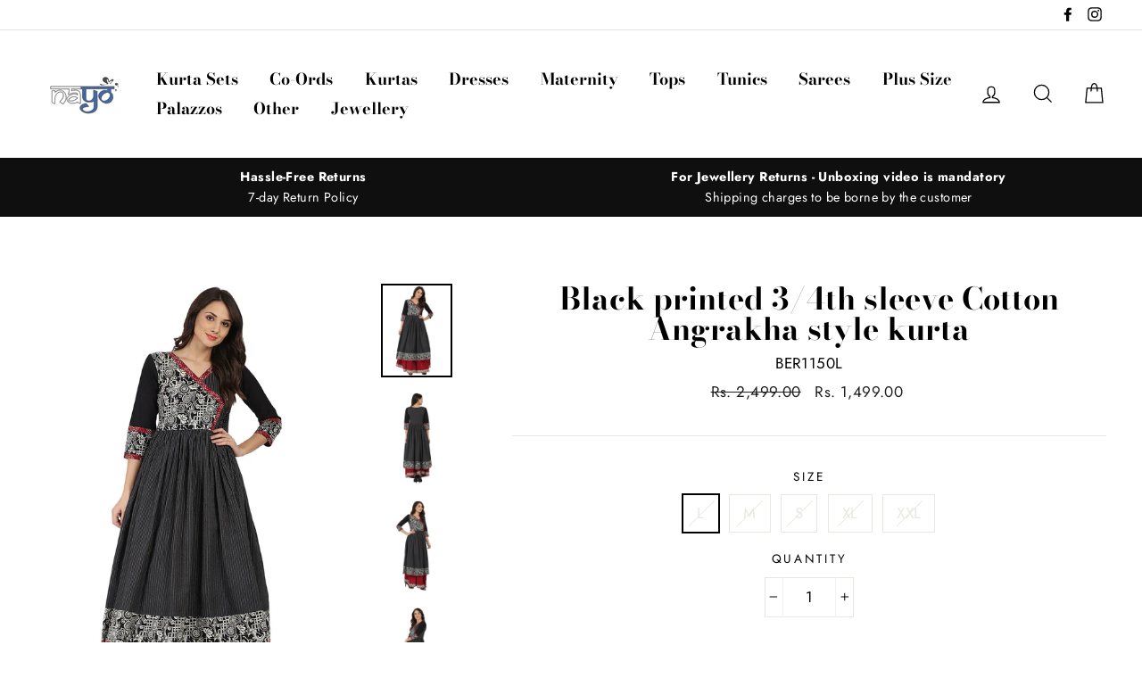

--- FILE ---
content_type: text/html; charset=utf-8
request_url: https://nayoclothing.com/products/1150
body_size: 21921
content:
<!doctype html>
<html class="no-js" lang="en">
<head>
  <meta charset="utf-8">
  <meta http-equiv="X-UA-Compatible" content="IE=edge,chrome=1">
  <meta name="viewport" content="width=device-width,initial-scale=1">
  <meta name="theme-color" content="#111111">
  <link rel="canonical" href="https://nayoclothing.com/products/1150">
  <meta name="format-detection" content="telephone=no"><link rel="shortcut icon" href="//nayoclothing.com/cdn/shop/files/NAYO_LOGO_32x32.jpg?v=1613324851" type="image/png" />
  <title>Black printed 3/4th sleeve Cotton Angrakha style kurta
&ndash; Nayo Clothing
</title><meta property="og:site_name" content="Nayo Clothing">
  <meta property="og:url" content="https://nayoclothing.com/products/1150">
  <meta property="og:title" content="Black printed 3/4th sleeve Cotton Angrakha style kurta">
  <meta property="og:type" content="product">
  <meta property="og:description" content="Nayo Clothing"><meta property="og:price:amount" content="1,499.00">
    <meta property="og:price:currency" content="INR"><meta property="og:image" content="http://nayoclothing.com/cdn/shop/products/BER1150_1_1200x630.jpg?v=1754032417"><meta property="og:image" content="http://nayoclothing.com/cdn/shop/products/BER1150_2_1200x630.jpg?v=1754032417"><meta property="og:image" content="http://nayoclothing.com/cdn/shop/products/BER1150_3_1200x630.jpg?v=1754032417">
  <meta property="og:image:secure_url" content="https://nayoclothing.com/cdn/shop/products/BER1150_1_1200x630.jpg?v=1754032417"><meta property="og:image:secure_url" content="https://nayoclothing.com/cdn/shop/products/BER1150_2_1200x630.jpg?v=1754032417"><meta property="og:image:secure_url" content="https://nayoclothing.com/cdn/shop/products/BER1150_3_1200x630.jpg?v=1754032417">
  <meta name="twitter:site" content="@">
  <meta name="twitter:card" content="summary_large_image">
  <meta name="twitter:title" content="Black printed 3/4th sleeve Cotton Angrakha style kurta">
  <meta name="twitter:description" content="Nayo Clothing">


  <style data-shopify>
  @font-face {
  font-family: "Bodoni Moda";
  font-weight: 700;
  font-style: normal;
  src: url("//nayoclothing.com/cdn/fonts/bodoni_moda/bodonimoda_n7.837502b3cbe406d2c6f311e87870fa9980b0b36a.woff2") format("woff2"),
       url("//nayoclothing.com/cdn/fonts/bodoni_moda/bodonimoda_n7.c198e1cda930f96f6ae1aa8ef8facc95a64cfd1f.woff") format("woff");
}

  @font-face {
  font-family: Jost;
  font-weight: 400;
  font-style: normal;
  src: url("//nayoclothing.com/cdn/fonts/jost/jost_n4.d47a1b6347ce4a4c9f437608011273009d91f2b7.woff2") format("woff2"),
       url("//nayoclothing.com/cdn/fonts/jost/jost_n4.791c46290e672b3f85c3d1c651ef2efa3819eadd.woff") format("woff");
}


  @font-face {
  font-family: Jost;
  font-weight: 700;
  font-style: normal;
  src: url("//nayoclothing.com/cdn/fonts/jost/jost_n7.921dc18c13fa0b0c94c5e2517ffe06139c3615a3.woff2") format("woff2"),
       url("//nayoclothing.com/cdn/fonts/jost/jost_n7.cbfc16c98c1e195f46c536e775e4e959c5f2f22b.woff") format("woff");
}

  @font-face {
  font-family: Jost;
  font-weight: 400;
  font-style: italic;
  src: url("//nayoclothing.com/cdn/fonts/jost/jost_i4.b690098389649750ada222b9763d55796c5283a5.woff2") format("woff2"),
       url("//nayoclothing.com/cdn/fonts/jost/jost_i4.fd766415a47e50b9e391ae7ec04e2ae25e7e28b0.woff") format("woff");
}

  @font-face {
  font-family: Jost;
  font-weight: 700;
  font-style: italic;
  src: url("//nayoclothing.com/cdn/fonts/jost/jost_i7.d8201b854e41e19d7ed9b1a31fe4fe71deea6d3f.woff2") format("woff2"),
       url("//nayoclothing.com/cdn/fonts/jost/jost_i7.eae515c34e26b6c853efddc3fc0c552e0de63757.woff") format("woff");
}

</style>

  <link href="//nayoclothing.com/cdn/shop/t/6/assets/theme.scss.css?v=66101949103897948351759259231" rel="stylesheet" type="text/css" media="all" />

  <style data-shopify>
    .collection-item__title {
      font-size: 20.8px;
    }

    @media screen and (min-width: 769px) {
      .collection-item__title {
        font-size: 26px;
      }
    }
  </style>

  <script>
    document.documentElement.className = document.documentElement.className.replace('no-js', 'js');

    window.theme = window.theme || {};
    theme.strings = {
      addToCart: "Add to cart",
      soldOut: "Sold Out",
      unavailable: "Unavailable",
      stockLabel: "[count] in stock",
      savePrice: "Save [saved_amount]",
      cartEmpty: "Your cart is currently empty.",
      cartTermsConfirmation: "You must agree with the terms and conditions of sales to check out"
    };
    theme.settings = {
      dynamicVariantsEnable: true,
      dynamicVariantType: "button",
      cartType: "drawer",
      currenciesEnabled: false,
      moneyFormat: "Rs. {{amount}}",
      saveType: "percent",
      recentlyViewedEnabled: false,
      quickView: true,
      themeVersion: "2.0.1"
    };
  </script>

  <script>window.performance && window.performance.mark && window.performance.mark('shopify.content_for_header.start');</script><meta id="shopify-digital-wallet" name="shopify-digital-wallet" content="/6922928179/digital_wallets/dialog">
<link rel="alternate" type="application/json+oembed" href="https://nayoclothing.com/products/1150.oembed">
<script async="async" src="/checkouts/internal/preloads.js?locale=en-IN"></script>
<script id="shopify-features" type="application/json">{"accessToken":"f4f362da2b4d8f3ec61d5e38cb22df38","betas":["rich-media-storefront-analytics"],"domain":"nayoclothing.com","predictiveSearch":true,"shopId":6922928179,"locale":"en"}</script>
<script>var Shopify = Shopify || {};
Shopify.shop = "aasi-house-of-nayo.myshopify.com";
Shopify.locale = "en";
Shopify.currency = {"active":"INR","rate":"1.0"};
Shopify.country = "IN";
Shopify.theme = {"name":"Impulse -- WPD","id":42231431219,"schema_name":"Impulse","schema_version":"2.0.1","theme_store_id":857,"role":"main"};
Shopify.theme.handle = "null";
Shopify.theme.style = {"id":null,"handle":null};
Shopify.cdnHost = "nayoclothing.com/cdn";
Shopify.routes = Shopify.routes || {};
Shopify.routes.root = "/";</script>
<script type="module">!function(o){(o.Shopify=o.Shopify||{}).modules=!0}(window);</script>
<script>!function(o){function n(){var o=[];function n(){o.push(Array.prototype.slice.apply(arguments))}return n.q=o,n}var t=o.Shopify=o.Shopify||{};t.loadFeatures=n(),t.autoloadFeatures=n()}(window);</script>
<script id="shop-js-analytics" type="application/json">{"pageType":"product"}</script>
<script defer="defer" async type="module" src="//nayoclothing.com/cdn/shopifycloud/shop-js/modules/v2/client.init-shop-cart-sync_C5BV16lS.en.esm.js"></script>
<script defer="defer" async type="module" src="//nayoclothing.com/cdn/shopifycloud/shop-js/modules/v2/chunk.common_CygWptCX.esm.js"></script>
<script type="module">
  await import("//nayoclothing.com/cdn/shopifycloud/shop-js/modules/v2/client.init-shop-cart-sync_C5BV16lS.en.esm.js");
await import("//nayoclothing.com/cdn/shopifycloud/shop-js/modules/v2/chunk.common_CygWptCX.esm.js");

  window.Shopify.SignInWithShop?.initShopCartSync?.({"fedCMEnabled":true,"windoidEnabled":true});

</script>
<script>(function() {
  var isLoaded = false;
  function asyncLoad() {
    if (isLoaded) return;
    isLoaded = true;
    var urls = ["https:\/\/cdn.shopify.com\/s\/files\/1\/0683\/1371\/0892\/files\/splmn-shopify-prod-August-31.min.js?v=1693985059\u0026shop=aasi-house-of-nayo.myshopify.com","https:\/\/sr-cdn.shiprocket.in\/sr-promise\/static\/uc.js?channel_id=4\u0026sr_company_id=144967\u0026shop=aasi-house-of-nayo.myshopify.com"];
    for (var i = 0; i < urls.length; i++) {
      var s = document.createElement('script');
      s.type = 'text/javascript';
      s.async = true;
      s.src = urls[i];
      var x = document.getElementsByTagName('script')[0];
      x.parentNode.insertBefore(s, x);
    }
  };
  if(window.attachEvent) {
    window.attachEvent('onload', asyncLoad);
  } else {
    window.addEventListener('load', asyncLoad, false);
  }
})();</script>
<script id="__st">var __st={"a":6922928179,"offset":-18000,"reqid":"b7dc6e06-2fcb-44db-abea-727cbb5dc0a8-1768605610","pageurl":"nayoclothing.com\/products\/1150","u":"7c59ea5a7deb","p":"product","rtyp":"product","rid":1745461608499};</script>
<script>window.ShopifyPaypalV4VisibilityTracking = true;</script>
<script id="captcha-bootstrap">!function(){'use strict';const t='contact',e='account',n='new_comment',o=[[t,t],['blogs',n],['comments',n],[t,'customer']],c=[[e,'customer_login'],[e,'guest_login'],[e,'recover_customer_password'],[e,'create_customer']],r=t=>t.map((([t,e])=>`form[action*='/${t}']:not([data-nocaptcha='true']) input[name='form_type'][value='${e}']`)).join(','),a=t=>()=>t?[...document.querySelectorAll(t)].map((t=>t.form)):[];function s(){const t=[...o],e=r(t);return a(e)}const i='password',u='form_key',d=['recaptcha-v3-token','g-recaptcha-response','h-captcha-response',i],f=()=>{try{return window.sessionStorage}catch{return}},m='__shopify_v',_=t=>t.elements[u];function p(t,e,n=!1){try{const o=window.sessionStorage,c=JSON.parse(o.getItem(e)),{data:r}=function(t){const{data:e,action:n}=t;return t[m]||n?{data:e,action:n}:{data:t,action:n}}(c);for(const[e,n]of Object.entries(r))t.elements[e]&&(t.elements[e].value=n);n&&o.removeItem(e)}catch(o){console.error('form repopulation failed',{error:o})}}const l='form_type',E='cptcha';function T(t){t.dataset[E]=!0}const w=window,h=w.document,L='Shopify',v='ce_forms',y='captcha';let A=!1;((t,e)=>{const n=(g='f06e6c50-85a8-45c8-87d0-21a2b65856fe',I='https://cdn.shopify.com/shopifycloud/storefront-forms-hcaptcha/ce_storefront_forms_captcha_hcaptcha.v1.5.2.iife.js',D={infoText:'Protected by hCaptcha',privacyText:'Privacy',termsText:'Terms'},(t,e,n)=>{const o=w[L][v],c=o.bindForm;if(c)return c(t,g,e,D).then(n);var r;o.q.push([[t,g,e,D],n]),r=I,A||(h.body.append(Object.assign(h.createElement('script'),{id:'captcha-provider',async:!0,src:r})),A=!0)});var g,I,D;w[L]=w[L]||{},w[L][v]=w[L][v]||{},w[L][v].q=[],w[L][y]=w[L][y]||{},w[L][y].protect=function(t,e){n(t,void 0,e),T(t)},Object.freeze(w[L][y]),function(t,e,n,w,h,L){const[v,y,A,g]=function(t,e,n){const i=e?o:[],u=t?c:[],d=[...i,...u],f=r(d),m=r(i),_=r(d.filter((([t,e])=>n.includes(e))));return[a(f),a(m),a(_),s()]}(w,h,L),I=t=>{const e=t.target;return e instanceof HTMLFormElement?e:e&&e.form},D=t=>v().includes(t);t.addEventListener('submit',(t=>{const e=I(t);if(!e)return;const n=D(e)&&!e.dataset.hcaptchaBound&&!e.dataset.recaptchaBound,o=_(e),c=g().includes(e)&&(!o||!o.value);(n||c)&&t.preventDefault(),c&&!n&&(function(t){try{if(!f())return;!function(t){const e=f();if(!e)return;const n=_(t);if(!n)return;const o=n.value;o&&e.removeItem(o)}(t);const e=Array.from(Array(32),(()=>Math.random().toString(36)[2])).join('');!function(t,e){_(t)||t.append(Object.assign(document.createElement('input'),{type:'hidden',name:u})),t.elements[u].value=e}(t,e),function(t,e){const n=f();if(!n)return;const o=[...t.querySelectorAll(`input[type='${i}']`)].map((({name:t})=>t)),c=[...d,...o],r={};for(const[a,s]of new FormData(t).entries())c.includes(a)||(r[a]=s);n.setItem(e,JSON.stringify({[m]:1,action:t.action,data:r}))}(t,e)}catch(e){console.error('failed to persist form',e)}}(e),e.submit())}));const S=(t,e)=>{t&&!t.dataset[E]&&(n(t,e.some((e=>e===t))),T(t))};for(const o of['focusin','change'])t.addEventListener(o,(t=>{const e=I(t);D(e)&&S(e,y())}));const B=e.get('form_key'),M=e.get(l),P=B&&M;t.addEventListener('DOMContentLoaded',(()=>{const t=y();if(P)for(const e of t)e.elements[l].value===M&&p(e,B);[...new Set([...A(),...v().filter((t=>'true'===t.dataset.shopifyCaptcha))])].forEach((e=>S(e,t)))}))}(h,new URLSearchParams(w.location.search),n,t,e,['guest_login'])})(!0,!0)}();</script>
<script integrity="sha256-4kQ18oKyAcykRKYeNunJcIwy7WH5gtpwJnB7kiuLZ1E=" data-source-attribution="shopify.loadfeatures" defer="defer" src="//nayoclothing.com/cdn/shopifycloud/storefront/assets/storefront/load_feature-a0a9edcb.js" crossorigin="anonymous"></script>
<script data-source-attribution="shopify.dynamic_checkout.dynamic.init">var Shopify=Shopify||{};Shopify.PaymentButton=Shopify.PaymentButton||{isStorefrontPortableWallets:!0,init:function(){window.Shopify.PaymentButton.init=function(){};var t=document.createElement("script");t.src="https://nayoclothing.com/cdn/shopifycloud/portable-wallets/latest/portable-wallets.en.js",t.type="module",document.head.appendChild(t)}};
</script>
<script data-source-attribution="shopify.dynamic_checkout.buyer_consent">
  function portableWalletsHideBuyerConsent(e){var t=document.getElementById("shopify-buyer-consent"),n=document.getElementById("shopify-subscription-policy-button");t&&n&&(t.classList.add("hidden"),t.setAttribute("aria-hidden","true"),n.removeEventListener("click",e))}function portableWalletsShowBuyerConsent(e){var t=document.getElementById("shopify-buyer-consent"),n=document.getElementById("shopify-subscription-policy-button");t&&n&&(t.classList.remove("hidden"),t.removeAttribute("aria-hidden"),n.addEventListener("click",e))}window.Shopify?.PaymentButton&&(window.Shopify.PaymentButton.hideBuyerConsent=portableWalletsHideBuyerConsent,window.Shopify.PaymentButton.showBuyerConsent=portableWalletsShowBuyerConsent);
</script>
<script data-source-attribution="shopify.dynamic_checkout.cart.bootstrap">document.addEventListener("DOMContentLoaded",(function(){function t(){return document.querySelector("shopify-accelerated-checkout-cart, shopify-accelerated-checkout")}if(t())Shopify.PaymentButton.init();else{new MutationObserver((function(e,n){t()&&(Shopify.PaymentButton.init(),n.disconnect())})).observe(document.body,{childList:!0,subtree:!0})}}));
</script>

<script>window.performance && window.performance.mark && window.performance.mark('shopify.content_for_header.end');</script>

  <script src="//nayoclothing.com/cdn/shop/t/6/assets/vendor-scripts.js" defer="defer"></script>

  

  <script src="//nayoclothing.com/cdn/shop/t/6/assets/theme.js?v=154502643598785027611640761228" defer="defer"></script><!-- BEGIN app block: shopify://apps/oxi-social-login/blocks/social-login-embed/24ad60bc-8f09-42fa-807e-e5eda0fdae17 -->


<script>
    
        var vt = '1765443795';
    
        var oxi_data_scheme = 'light';
        if (document.querySelector('html').hasAttribute('data-scheme')) {
            oxi_data_scheme = document.querySelector('html').getAttribute('data-scheme');
        }
    function wfete(selector) {
    return new Promise(resolve => {
    if (document.querySelector(selector)) {
      return resolve(document.querySelector(selector));
    }

    const observer = new MutationObserver(() => {
      if (document.querySelector(selector)) {
        resolve(document.querySelector(selector));
        observer.disconnect();
      }
    });

    observer.observe(document.body, {
      subtree: true,
      childList: true,
    });
    });
  }
  async function oxi_init() {
    const data = await getOConfig();
  }
  function getOConfig() {
    var script = document.createElement('script');
    script.src = '//social-login.oxiapps.com/init.json?shop=aasi-house-of-nayo.myshopify.com&vt='+vt+'&callback=jQuery111004090950169811405_1543664809199';
    script.setAttribute('rel','nofollow');
    document.head.appendChild(script);
  }
  function jQuery111004090950169811405_1543664809199(p) {
        var shop_locale = "";
        if (typeof Shopify !== 'undefined' && typeof Shopify.locale !== 'undefined') {
            shop_locale = "&locale="+Shopify.locale;
    }
    if (p.m == "1") {
      if (typeof oxi_initialized === 'undefined') {
        var oxi_initialized = true;
        //vt = parseInt(p.v);
        vt = parseInt(vt);

                var elem = document.createElement("link");
                elem.setAttribute("type", "text/css");
                elem.setAttribute("rel", "stylesheet");
                elem.setAttribute("href", "https://cdn.shopify.com/extensions/019a9bbf-e6d9-7768-bf83-c108720b519c/embedded-social-login-54/assets/remodal.css");
                document.getElementsByTagName("head")[0].appendChild(elem);


        var newScript = document.createElement('script');
        newScript.type = 'text/javascript';
        newScript.src = 'https://cdn.shopify.com/extensions/019a9bbf-e6d9-7768-bf83-c108720b519c/embedded-social-login-54/assets/osl.min.js';
        document.getElementsByTagName('head')[0].appendChild(newScript);
      }
    } else {
      const intervalID = setInterval(() => {
        if (document.querySelector('body')) {
            clearInterval(intervalID);

            opa = ['form[action*="account/login"]', 'form[action$="account"]'];
            opa.forEach(e => {
                wfete(e).then(element => {
                    if (typeof oxi_initialized === 'undefined') {
                        var oxi_initialized = true;
                        console.log("Oxi Social Login Initialized");
                        if (p.i == 'y') {
                            var list = document.querySelectorAll(e);
                            var oxi_list_length = 0;
                            if (list.length > 0) {
                                //oxi_list_length = 3;
                                oxi_list_length = list.length;
                            }
                            for(var osli1 = 0; osli1 < oxi_list_length; osli1++) {
                                if (list[osli1].querySelector('[value="guest_login"]')) {
                                } else {
                                if ( list[osli1].querySelectorAll('.oxi-social-login').length <= 0 && list[osli1].querySelectorAll('.oxi_social_wrapper').length <= 0 ) {
                                    var osl_checkout_url = '';
                                    if (list[osli1].querySelector('[name="checkout_url"]') !== null) {
                                        osl_checkout_url = '&osl_checkout_url='+list[osli1].querySelector('[name="checkout_url"]').value;
                                    }
                                    osl_checkout_url = osl_checkout_url.replace(/<[^>]*>/g, '').trim();
                                    list[osli1].insertAdjacentHTML(p.p, '<div class="oxi_social_wrapper" style="'+p.c+'"><iframe id="social_login_frame" class="social_login_frame" title="Social Login" src="https://social-login.oxiapps.com/widget?site='+p.s+'&vt='+vt+shop_locale+osl_checkout_url+'&scheme='+oxi_data_scheme+'" style="width:100%;max-width:100%;padding-top:0px;margin-bottom:5px;border:0px;height:'+p.h+'px;" scrolling=no></iframe></div>');
                                }
                                }
                            }
                        }
                    }
                });
            });

            wfete('#oxi-social-login').then(element => {
                document.getElementById('oxi-social-login').innerHTML="<iframe id='social_login_frame' class='social_login_frame' title='Social Login' src='https://social-login.oxiapps.com/widget?site="+p.s+"&vt="+vt+shop_locale+"&scheme="+oxi_data_scheme+"' style='width:100%;max-width:100%;padding-top:0px;margin-bottom:5px;border:0px;height:"+p.h+"px;' scrolling=no></iframe>";
            });
            wfete('.oxi-social-login').then(element => {
                var oxi_elms = document.querySelectorAll(".oxi-social-login");
                oxi_elms.forEach((oxi_elm) => {
                            oxi_elm.innerHTML="<iframe id='social_login_frame' class='social_login_frame' title='Social Login' src='https://social-login.oxiapps.com/widget?site="+p.s+"&vt="+vt+shop_locale+"&scheme="+oxi_data_scheme+"' style='width:100%;max-width:100%;padding-top:0px;margin-bottom:5px;border:0px;height:"+p.h+"px;' scrolling=no></iframe>";
                });
            });
        }
      }, 100);
    }

    var o_resized = false;
    var oxi_response = function(event) {
      if (event.origin+'/'=="https://social-login.oxiapps.com/") {
                if (event.data.action == "loaded") {
                    event.source.postMessage({
                        action:'getParentUrl',parentUrl: window.location.href+''
                    },"*");
                }

        var message = event.data+'';
        var key = message.split(':')[0];
        var value = message.split(':')[1];
        if (key=="height") {
          var oxi_iframe = document.getElementById('social_login_frame');
          if (oxi_iframe && !o_resized) {
            o_resized = true;
            oxi_iframe.style.height = value + "px";
          }
        }
      }
    };
    if (window.addEventListener) {
      window.addEventListener('message', oxi_response, false);
    } else {
      window.attachEvent("onmessage", oxi_response);
    }
  }
  oxi_init();
</script>


<!-- END app block --><link href="https://monorail-edge.shopifysvc.com" rel="dns-prefetch">
<script>(function(){if ("sendBeacon" in navigator && "performance" in window) {try {var session_token_from_headers = performance.getEntriesByType('navigation')[0].serverTiming.find(x => x.name == '_s').description;} catch {var session_token_from_headers = undefined;}var session_cookie_matches = document.cookie.match(/_shopify_s=([^;]*)/);var session_token_from_cookie = session_cookie_matches && session_cookie_matches.length === 2 ? session_cookie_matches[1] : "";var session_token = session_token_from_headers || session_token_from_cookie || "";function handle_abandonment_event(e) {var entries = performance.getEntries().filter(function(entry) {return /monorail-edge.shopifysvc.com/.test(entry.name);});if (!window.abandonment_tracked && entries.length === 0) {window.abandonment_tracked = true;var currentMs = Date.now();var navigation_start = performance.timing.navigationStart;var payload = {shop_id: 6922928179,url: window.location.href,navigation_start,duration: currentMs - navigation_start,session_token,page_type: "product"};window.navigator.sendBeacon("https://monorail-edge.shopifysvc.com/v1/produce", JSON.stringify({schema_id: "online_store_buyer_site_abandonment/1.1",payload: payload,metadata: {event_created_at_ms: currentMs,event_sent_at_ms: currentMs}}));}}window.addEventListener('pagehide', handle_abandonment_event);}}());</script>
<script id="web-pixels-manager-setup">(function e(e,d,r,n,o){if(void 0===o&&(o={}),!Boolean(null===(a=null===(i=window.Shopify)||void 0===i?void 0:i.analytics)||void 0===a?void 0:a.replayQueue)){var i,a;window.Shopify=window.Shopify||{};var t=window.Shopify;t.analytics=t.analytics||{};var s=t.analytics;s.replayQueue=[],s.publish=function(e,d,r){return s.replayQueue.push([e,d,r]),!0};try{self.performance.mark("wpm:start")}catch(e){}var l=function(){var e={modern:/Edge?\/(1{2}[4-9]|1[2-9]\d|[2-9]\d{2}|\d{4,})\.\d+(\.\d+|)|Firefox\/(1{2}[4-9]|1[2-9]\d|[2-9]\d{2}|\d{4,})\.\d+(\.\d+|)|Chrom(ium|e)\/(9{2}|\d{3,})\.\d+(\.\d+|)|(Maci|X1{2}).+ Version\/(15\.\d+|(1[6-9]|[2-9]\d|\d{3,})\.\d+)([,.]\d+|)( \(\w+\)|)( Mobile\/\w+|) Safari\/|Chrome.+OPR\/(9{2}|\d{3,})\.\d+\.\d+|(CPU[ +]OS|iPhone[ +]OS|CPU[ +]iPhone|CPU IPhone OS|CPU iPad OS)[ +]+(15[._]\d+|(1[6-9]|[2-9]\d|\d{3,})[._]\d+)([._]\d+|)|Android:?[ /-](13[3-9]|1[4-9]\d|[2-9]\d{2}|\d{4,})(\.\d+|)(\.\d+|)|Android.+Firefox\/(13[5-9]|1[4-9]\d|[2-9]\d{2}|\d{4,})\.\d+(\.\d+|)|Android.+Chrom(ium|e)\/(13[3-9]|1[4-9]\d|[2-9]\d{2}|\d{4,})\.\d+(\.\d+|)|SamsungBrowser\/([2-9]\d|\d{3,})\.\d+/,legacy:/Edge?\/(1[6-9]|[2-9]\d|\d{3,})\.\d+(\.\d+|)|Firefox\/(5[4-9]|[6-9]\d|\d{3,})\.\d+(\.\d+|)|Chrom(ium|e)\/(5[1-9]|[6-9]\d|\d{3,})\.\d+(\.\d+|)([\d.]+$|.*Safari\/(?![\d.]+ Edge\/[\d.]+$))|(Maci|X1{2}).+ Version\/(10\.\d+|(1[1-9]|[2-9]\d|\d{3,})\.\d+)([,.]\d+|)( \(\w+\)|)( Mobile\/\w+|) Safari\/|Chrome.+OPR\/(3[89]|[4-9]\d|\d{3,})\.\d+\.\d+|(CPU[ +]OS|iPhone[ +]OS|CPU[ +]iPhone|CPU IPhone OS|CPU iPad OS)[ +]+(10[._]\d+|(1[1-9]|[2-9]\d|\d{3,})[._]\d+)([._]\d+|)|Android:?[ /-](13[3-9]|1[4-9]\d|[2-9]\d{2}|\d{4,})(\.\d+|)(\.\d+|)|Mobile Safari.+OPR\/([89]\d|\d{3,})\.\d+\.\d+|Android.+Firefox\/(13[5-9]|1[4-9]\d|[2-9]\d{2}|\d{4,})\.\d+(\.\d+|)|Android.+Chrom(ium|e)\/(13[3-9]|1[4-9]\d|[2-9]\d{2}|\d{4,})\.\d+(\.\d+|)|Android.+(UC? ?Browser|UCWEB|U3)[ /]?(15\.([5-9]|\d{2,})|(1[6-9]|[2-9]\d|\d{3,})\.\d+)\.\d+|SamsungBrowser\/(5\.\d+|([6-9]|\d{2,})\.\d+)|Android.+MQ{2}Browser\/(14(\.(9|\d{2,})|)|(1[5-9]|[2-9]\d|\d{3,})(\.\d+|))(\.\d+|)|K[Aa][Ii]OS\/(3\.\d+|([4-9]|\d{2,})\.\d+)(\.\d+|)/},d=e.modern,r=e.legacy,n=navigator.userAgent;return n.match(d)?"modern":n.match(r)?"legacy":"unknown"}(),u="modern"===l?"modern":"legacy",c=(null!=n?n:{modern:"",legacy:""})[u],f=function(e){return[e.baseUrl,"/wpm","/b",e.hashVersion,"modern"===e.buildTarget?"m":"l",".js"].join("")}({baseUrl:d,hashVersion:r,buildTarget:u}),m=function(e){var d=e.version,r=e.bundleTarget,n=e.surface,o=e.pageUrl,i=e.monorailEndpoint;return{emit:function(e){var a=e.status,t=e.errorMsg,s=(new Date).getTime(),l=JSON.stringify({metadata:{event_sent_at_ms:s},events:[{schema_id:"web_pixels_manager_load/3.1",payload:{version:d,bundle_target:r,page_url:o,status:a,surface:n,error_msg:t},metadata:{event_created_at_ms:s}}]});if(!i)return console&&console.warn&&console.warn("[Web Pixels Manager] No Monorail endpoint provided, skipping logging."),!1;try{return self.navigator.sendBeacon.bind(self.navigator)(i,l)}catch(e){}var u=new XMLHttpRequest;try{return u.open("POST",i,!0),u.setRequestHeader("Content-Type","text/plain"),u.send(l),!0}catch(e){return console&&console.warn&&console.warn("[Web Pixels Manager] Got an unhandled error while logging to Monorail."),!1}}}}({version:r,bundleTarget:l,surface:e.surface,pageUrl:self.location.href,monorailEndpoint:e.monorailEndpoint});try{o.browserTarget=l,function(e){var d=e.src,r=e.async,n=void 0===r||r,o=e.onload,i=e.onerror,a=e.sri,t=e.scriptDataAttributes,s=void 0===t?{}:t,l=document.createElement("script"),u=document.querySelector("head"),c=document.querySelector("body");if(l.async=n,l.src=d,a&&(l.integrity=a,l.crossOrigin="anonymous"),s)for(var f in s)if(Object.prototype.hasOwnProperty.call(s,f))try{l.dataset[f]=s[f]}catch(e){}if(o&&l.addEventListener("load",o),i&&l.addEventListener("error",i),u)u.appendChild(l);else{if(!c)throw new Error("Did not find a head or body element to append the script");c.appendChild(l)}}({src:f,async:!0,onload:function(){if(!function(){var e,d;return Boolean(null===(d=null===(e=window.Shopify)||void 0===e?void 0:e.analytics)||void 0===d?void 0:d.initialized)}()){var d=window.webPixelsManager.init(e)||void 0;if(d){var r=window.Shopify.analytics;r.replayQueue.forEach((function(e){var r=e[0],n=e[1],o=e[2];d.publishCustomEvent(r,n,o)})),r.replayQueue=[],r.publish=d.publishCustomEvent,r.visitor=d.visitor,r.initialized=!0}}},onerror:function(){return m.emit({status:"failed",errorMsg:"".concat(f," has failed to load")})},sri:function(e){var d=/^sha384-[A-Za-z0-9+/=]+$/;return"string"==typeof e&&d.test(e)}(c)?c:"",scriptDataAttributes:o}),m.emit({status:"loading"})}catch(e){m.emit({status:"failed",errorMsg:(null==e?void 0:e.message)||"Unknown error"})}}})({shopId: 6922928179,storefrontBaseUrl: "https://nayoclothing.com",extensionsBaseUrl: "https://extensions.shopifycdn.com/cdn/shopifycloud/web-pixels-manager",monorailEndpoint: "https://monorail-edge.shopifysvc.com/unstable/produce_batch",surface: "storefront-renderer",enabledBetaFlags: ["2dca8a86"],webPixelsConfigList: [{"id":"170983649","configuration":"{\"pixel_id\":\"790439441818471\",\"pixel_type\":\"facebook_pixel\",\"metaapp_system_user_token\":\"-\"}","eventPayloadVersion":"v1","runtimeContext":"OPEN","scriptVersion":"ca16bc87fe92b6042fbaa3acc2fbdaa6","type":"APP","apiClientId":2329312,"privacyPurposes":["ANALYTICS","MARKETING","SALE_OF_DATA"],"dataSharingAdjustments":{"protectedCustomerApprovalScopes":["read_customer_address","read_customer_email","read_customer_name","read_customer_personal_data","read_customer_phone"]}},{"id":"shopify-app-pixel","configuration":"{}","eventPayloadVersion":"v1","runtimeContext":"STRICT","scriptVersion":"0450","apiClientId":"shopify-pixel","type":"APP","privacyPurposes":["ANALYTICS","MARKETING"]},{"id":"shopify-custom-pixel","eventPayloadVersion":"v1","runtimeContext":"LAX","scriptVersion":"0450","apiClientId":"shopify-pixel","type":"CUSTOM","privacyPurposes":["ANALYTICS","MARKETING"]}],isMerchantRequest: false,initData: {"shop":{"name":"Nayo Clothing","paymentSettings":{"currencyCode":"INR"},"myshopifyDomain":"aasi-house-of-nayo.myshopify.com","countryCode":"IN","storefrontUrl":"https:\/\/nayoclothing.com"},"customer":null,"cart":null,"checkout":null,"productVariants":[{"price":{"amount":1499.0,"currencyCode":"INR"},"product":{"title":"Black printed 3\/4th sleeve Cotton Angrakha style kurta","vendor":"Nayo","id":"1745461608499","untranslatedTitle":"Black printed 3\/4th sleeve Cotton Angrakha style kurta","url":"\/products\/1150","type":"Kurtas"},"id":"16351407341619","image":{"src":"\/\/nayoclothing.com\/cdn\/shop\/products\/BER1150_1.jpg?v=1754032417"},"sku":"BER1150L","title":"L","untranslatedTitle":"L"},{"price":{"amount":1499.0,"currencyCode":"INR"},"product":{"title":"Black printed 3\/4th sleeve Cotton Angrakha style kurta","vendor":"Nayo","id":"1745461608499","untranslatedTitle":"Black printed 3\/4th sleeve Cotton Angrakha style kurta","url":"\/products\/1150","type":"Kurtas"},"id":"16351407308851","image":{"src":"\/\/nayoclothing.com\/cdn\/shop\/products\/BER1150_1.jpg?v=1754032417"},"sku":"BER1150M","title":"M","untranslatedTitle":"M"},{"price":{"amount":1499.0,"currencyCode":"INR"},"product":{"title":"Black printed 3\/4th sleeve Cotton Angrakha style kurta","vendor":"Nayo","id":"1745461608499","untranslatedTitle":"Black printed 3\/4th sleeve Cotton Angrakha style kurta","url":"\/products\/1150","type":"Kurtas"},"id":"16351407276083","image":{"src":"\/\/nayoclothing.com\/cdn\/shop\/products\/BER1150_1.jpg?v=1754032417"},"sku":"BER1150S","title":"S","untranslatedTitle":"S"},{"price":{"amount":1499.0,"currencyCode":"INR"},"product":{"title":"Black printed 3\/4th sleeve Cotton Angrakha style kurta","vendor":"Nayo","id":"1745461608499","untranslatedTitle":"Black printed 3\/4th sleeve Cotton Angrakha style kurta","url":"\/products\/1150","type":"Kurtas"},"id":"16351407374387","image":{"src":"\/\/nayoclothing.com\/cdn\/shop\/products\/BER1150_1.jpg?v=1754032417"},"sku":"BER1150XL","title":"XL","untranslatedTitle":"XL"},{"price":{"amount":1499.0,"currencyCode":"INR"},"product":{"title":"Black printed 3\/4th sleeve Cotton Angrakha style kurta","vendor":"Nayo","id":"1745461608499","untranslatedTitle":"Black printed 3\/4th sleeve Cotton Angrakha style kurta","url":"\/products\/1150","type":"Kurtas"},"id":"16351407407155","image":{"src":"\/\/nayoclothing.com\/cdn\/shop\/products\/BER1150_1.jpg?v=1754032417"},"sku":"BER1150XXL","title":"XXL","untranslatedTitle":"XXL"}],"purchasingCompany":null},},"https://nayoclothing.com/cdn","fcfee988w5aeb613cpc8e4bc33m6693e112",{"modern":"","legacy":""},{"shopId":"6922928179","storefrontBaseUrl":"https:\/\/nayoclothing.com","extensionBaseUrl":"https:\/\/extensions.shopifycdn.com\/cdn\/shopifycloud\/web-pixels-manager","surface":"storefront-renderer","enabledBetaFlags":"[\"2dca8a86\"]","isMerchantRequest":"false","hashVersion":"fcfee988w5aeb613cpc8e4bc33m6693e112","publish":"custom","events":"[[\"page_viewed\",{}],[\"product_viewed\",{\"productVariant\":{\"price\":{\"amount\":1499.0,\"currencyCode\":\"INR\"},\"product\":{\"title\":\"Black printed 3\/4th sleeve Cotton Angrakha style kurta\",\"vendor\":\"Nayo\",\"id\":\"1745461608499\",\"untranslatedTitle\":\"Black printed 3\/4th sleeve Cotton Angrakha style kurta\",\"url\":\"\/products\/1150\",\"type\":\"Kurtas\"},\"id\":\"16351407341619\",\"image\":{\"src\":\"\/\/nayoclothing.com\/cdn\/shop\/products\/BER1150_1.jpg?v=1754032417\"},\"sku\":\"BER1150L\",\"title\":\"L\",\"untranslatedTitle\":\"L\"}}]]"});</script><script>
  window.ShopifyAnalytics = window.ShopifyAnalytics || {};
  window.ShopifyAnalytics.meta = window.ShopifyAnalytics.meta || {};
  window.ShopifyAnalytics.meta.currency = 'INR';
  var meta = {"product":{"id":1745461608499,"gid":"gid:\/\/shopify\/Product\/1745461608499","vendor":"Nayo","type":"Kurtas","handle":"1150","variants":[{"id":16351407341619,"price":149900,"name":"Black printed 3\/4th sleeve Cotton Angrakha style kurta - L","public_title":"L","sku":"BER1150L"},{"id":16351407308851,"price":149900,"name":"Black printed 3\/4th sleeve Cotton Angrakha style kurta - M","public_title":"M","sku":"BER1150M"},{"id":16351407276083,"price":149900,"name":"Black printed 3\/4th sleeve Cotton Angrakha style kurta - S","public_title":"S","sku":"BER1150S"},{"id":16351407374387,"price":149900,"name":"Black printed 3\/4th sleeve Cotton Angrakha style kurta - XL","public_title":"XL","sku":"BER1150XL"},{"id":16351407407155,"price":149900,"name":"Black printed 3\/4th sleeve Cotton Angrakha style kurta - XXL","public_title":"XXL","sku":"BER1150XXL"}],"remote":false},"page":{"pageType":"product","resourceType":"product","resourceId":1745461608499,"requestId":"b7dc6e06-2fcb-44db-abea-727cbb5dc0a8-1768605610"}};
  for (var attr in meta) {
    window.ShopifyAnalytics.meta[attr] = meta[attr];
  }
</script>
<script class="analytics">
  (function () {
    var customDocumentWrite = function(content) {
      var jquery = null;

      if (window.jQuery) {
        jquery = window.jQuery;
      } else if (window.Checkout && window.Checkout.$) {
        jquery = window.Checkout.$;
      }

      if (jquery) {
        jquery('body').append(content);
      }
    };

    var hasLoggedConversion = function(token) {
      if (token) {
        return document.cookie.indexOf('loggedConversion=' + token) !== -1;
      }
      return false;
    }

    var setCookieIfConversion = function(token) {
      if (token) {
        var twoMonthsFromNow = new Date(Date.now());
        twoMonthsFromNow.setMonth(twoMonthsFromNow.getMonth() + 2);

        document.cookie = 'loggedConversion=' + token + '; expires=' + twoMonthsFromNow;
      }
    }

    var trekkie = window.ShopifyAnalytics.lib = window.trekkie = window.trekkie || [];
    if (trekkie.integrations) {
      return;
    }
    trekkie.methods = [
      'identify',
      'page',
      'ready',
      'track',
      'trackForm',
      'trackLink'
    ];
    trekkie.factory = function(method) {
      return function() {
        var args = Array.prototype.slice.call(arguments);
        args.unshift(method);
        trekkie.push(args);
        return trekkie;
      };
    };
    for (var i = 0; i < trekkie.methods.length; i++) {
      var key = trekkie.methods[i];
      trekkie[key] = trekkie.factory(key);
    }
    trekkie.load = function(config) {
      trekkie.config = config || {};
      trekkie.config.initialDocumentCookie = document.cookie;
      var first = document.getElementsByTagName('script')[0];
      var script = document.createElement('script');
      script.type = 'text/javascript';
      script.onerror = function(e) {
        var scriptFallback = document.createElement('script');
        scriptFallback.type = 'text/javascript';
        scriptFallback.onerror = function(error) {
                var Monorail = {
      produce: function produce(monorailDomain, schemaId, payload) {
        var currentMs = new Date().getTime();
        var event = {
          schema_id: schemaId,
          payload: payload,
          metadata: {
            event_created_at_ms: currentMs,
            event_sent_at_ms: currentMs
          }
        };
        return Monorail.sendRequest("https://" + monorailDomain + "/v1/produce", JSON.stringify(event));
      },
      sendRequest: function sendRequest(endpointUrl, payload) {
        // Try the sendBeacon API
        if (window && window.navigator && typeof window.navigator.sendBeacon === 'function' && typeof window.Blob === 'function' && !Monorail.isIos12()) {
          var blobData = new window.Blob([payload], {
            type: 'text/plain'
          });

          if (window.navigator.sendBeacon(endpointUrl, blobData)) {
            return true;
          } // sendBeacon was not successful

        } // XHR beacon

        var xhr = new XMLHttpRequest();

        try {
          xhr.open('POST', endpointUrl);
          xhr.setRequestHeader('Content-Type', 'text/plain');
          xhr.send(payload);
        } catch (e) {
          console.log(e);
        }

        return false;
      },
      isIos12: function isIos12() {
        return window.navigator.userAgent.lastIndexOf('iPhone; CPU iPhone OS 12_') !== -1 || window.navigator.userAgent.lastIndexOf('iPad; CPU OS 12_') !== -1;
      }
    };
    Monorail.produce('monorail-edge.shopifysvc.com',
      'trekkie_storefront_load_errors/1.1',
      {shop_id: 6922928179,
      theme_id: 42231431219,
      app_name: "storefront",
      context_url: window.location.href,
      source_url: "//nayoclothing.com/cdn/s/trekkie.storefront.cd680fe47e6c39ca5d5df5f0a32d569bc48c0f27.min.js"});

        };
        scriptFallback.async = true;
        scriptFallback.src = '//nayoclothing.com/cdn/s/trekkie.storefront.cd680fe47e6c39ca5d5df5f0a32d569bc48c0f27.min.js';
        first.parentNode.insertBefore(scriptFallback, first);
      };
      script.async = true;
      script.src = '//nayoclothing.com/cdn/s/trekkie.storefront.cd680fe47e6c39ca5d5df5f0a32d569bc48c0f27.min.js';
      first.parentNode.insertBefore(script, first);
    };
    trekkie.load(
      {"Trekkie":{"appName":"storefront","development":false,"defaultAttributes":{"shopId":6922928179,"isMerchantRequest":null,"themeId":42231431219,"themeCityHash":"1101521426987017041","contentLanguage":"en","currency":"INR","eventMetadataId":"735a0283-847c-44f9-bf6c-5a60aa343852"},"isServerSideCookieWritingEnabled":true,"monorailRegion":"shop_domain","enabledBetaFlags":["65f19447"]},"Session Attribution":{},"S2S":{"facebookCapiEnabled":true,"source":"trekkie-storefront-renderer","apiClientId":580111}}
    );

    var loaded = false;
    trekkie.ready(function() {
      if (loaded) return;
      loaded = true;

      window.ShopifyAnalytics.lib = window.trekkie;

      var originalDocumentWrite = document.write;
      document.write = customDocumentWrite;
      try { window.ShopifyAnalytics.merchantGoogleAnalytics.call(this); } catch(error) {};
      document.write = originalDocumentWrite;

      window.ShopifyAnalytics.lib.page(null,{"pageType":"product","resourceType":"product","resourceId":1745461608499,"requestId":"b7dc6e06-2fcb-44db-abea-727cbb5dc0a8-1768605610","shopifyEmitted":true});

      var match = window.location.pathname.match(/checkouts\/(.+)\/(thank_you|post_purchase)/)
      var token = match? match[1]: undefined;
      if (!hasLoggedConversion(token)) {
        setCookieIfConversion(token);
        window.ShopifyAnalytics.lib.track("Viewed Product",{"currency":"INR","variantId":16351407341619,"productId":1745461608499,"productGid":"gid:\/\/shopify\/Product\/1745461608499","name":"Black printed 3\/4th sleeve Cotton Angrakha style kurta - L","price":"1499.00","sku":"BER1150L","brand":"Nayo","variant":"L","category":"Kurtas","nonInteraction":true,"remote":false},undefined,undefined,{"shopifyEmitted":true});
      window.ShopifyAnalytics.lib.track("monorail:\/\/trekkie_storefront_viewed_product\/1.1",{"currency":"INR","variantId":16351407341619,"productId":1745461608499,"productGid":"gid:\/\/shopify\/Product\/1745461608499","name":"Black printed 3\/4th sleeve Cotton Angrakha style kurta - L","price":"1499.00","sku":"BER1150L","brand":"Nayo","variant":"L","category":"Kurtas","nonInteraction":true,"remote":false,"referer":"https:\/\/nayoclothing.com\/products\/1150"});
      }
    });


        var eventsListenerScript = document.createElement('script');
        eventsListenerScript.async = true;
        eventsListenerScript.src = "//nayoclothing.com/cdn/shopifycloud/storefront/assets/shop_events_listener-3da45d37.js";
        document.getElementsByTagName('head')[0].appendChild(eventsListenerScript);

})();</script>
<script
  defer
  src="https://nayoclothing.com/cdn/shopifycloud/perf-kit/shopify-perf-kit-3.0.4.min.js"
  data-application="storefront-renderer"
  data-shop-id="6922928179"
  data-render-region="gcp-us-central1"
  data-page-type="product"
  data-theme-instance-id="42231431219"
  data-theme-name="Impulse"
  data-theme-version="2.0.1"
  data-monorail-region="shop_domain"
  data-resource-timing-sampling-rate="10"
  data-shs="true"
  data-shs-beacon="true"
  data-shs-export-with-fetch="true"
  data-shs-logs-sample-rate="1"
  data-shs-beacon-endpoint="https://nayoclothing.com/api/collect"
></script>
</head>

<body class="template-product" data-transitions="false">

  
  

  <a class="in-page-link visually-hidden skip-link" href="#MainContent">Skip to content</a>

  <div id="PageContainer" class="page-container">
    <div class="transition-body">

    <div id="shopify-section-header" class="shopify-section">




<div id="NavDrawer" class="drawer drawer--right">
  <div class="drawer__fixed-header drawer__fixed-header--full">
    <div class="drawer__header drawer__header--full appear-animation appear-delay-1">
      <div class="h2 drawer__title">
        

      </div>
      <div class="drawer__close">
        <button type="button" class="drawer__close-button js-drawer-close">
          <svg aria-hidden="true" focusable="false" role="presentation" class="icon icon-close" viewBox="0 0 64 64"><path d="M19 17.61l27.12 27.13m0-27.12L19 44.74"/></svg>
          <span class="icon__fallback-text">Close menu</span>
        </button>
      </div>
    </div>
  </div>
  <div class="drawer__inner">

    <ul class="mobile-nav mobile-nav--heading-style" role="navigation" aria-label="Primary">
      


        <li class="mobile-nav__item appear-animation appear-delay-2">
          
            <a href="/collections/kurta-set-1" class="mobile-nav__link mobile-nav__link--top-level" >Kurta Sets</a>
          

          
        </li>
      


        <li class="mobile-nav__item appear-animation appear-delay-3">
          
            <a href="/collections/co-ords" class="mobile-nav__link mobile-nav__link--top-level" >Co-Ords</a>
          

          
        </li>
      


        <li class="mobile-nav__item appear-animation appear-delay-4">
          
            <a href="/collections/kurta" class="mobile-nav__link mobile-nav__link--top-level" >Kurtas</a>
          

          
        </li>
      


        <li class="mobile-nav__item appear-animation appear-delay-5">
          
            <a href="/collections/dresses" class="mobile-nav__link mobile-nav__link--top-level" >Dresses</a>
          

          
        </li>
      


        <li class="mobile-nav__item appear-animation appear-delay-6">
          
            <a href="/collections/maternity" class="mobile-nav__link mobile-nav__link--top-level" >Maternity</a>
          

          
        </li>
      


        <li class="mobile-nav__item appear-animation appear-delay-7">
          
            <a href="/collections/tops-tunic" class="mobile-nav__link mobile-nav__link--top-level" >Tops</a>
          

          
        </li>
      


        <li class="mobile-nav__item appear-animation appear-delay-8">
          
            <a href="/collections/tunic" class="mobile-nav__link mobile-nav__link--top-level" >Tunics</a>
          

          
        </li>
      


        <li class="mobile-nav__item appear-animation appear-delay-9">
          
            <a href="/collections/sarees" class="mobile-nav__link mobile-nav__link--top-level" >Sarees</a>
          

          
        </li>
      


        <li class="mobile-nav__item appear-animation appear-delay-10">
          
            <a href="/collections/plus-size-1" class="mobile-nav__link mobile-nav__link--top-level" >Plus Size</a>
          

          
        </li>
      


        <li class="mobile-nav__item appear-animation appear-delay-11">
          
            <a href="/collections/bottoms" class="mobile-nav__link mobile-nav__link--top-level" >Palazzos</a>
          

          
        </li>
      


        <li class="mobile-nav__item appear-animation appear-delay-12">
          
            <div class="mobile-nav__has-sublist">
              
                <a href="/collections/jumpsuits"
                  class="mobile-nav__link mobile-nav__link--top-level"
                  id="Label-collections-jumpsuits11"
                  >
                  Other
                </a>
                <div class="mobile-nav__toggle">
                  <button type="button"
                    aria-controls="Linklist-collections-jumpsuits11"
                    
                    class="collapsible-trigger collapsible--auto-height ">
                    <span class="collapsible-trigger__icon collapsible-trigger__icon--open" role="presentation">
  <svg aria-hidden="true" focusable="false" role="presentation" class="icon icon--wide icon-chevron-down" viewBox="0 0 28 16"><path d="M1.57 1.59l12.76 12.77L27.1 1.59" stroke-width="2" stroke="#000" fill="none" fill-rule="evenodd"/></svg>
</span>

                  </button>
                </div>
              
            </div>
          

          
            <div id="Linklist-collections-jumpsuits11"
              class="mobile-nav__sublist collapsible-content collapsible-content--all "
              aria-labelledby="Label-collections-jumpsuits11"
              >
              <div class="collapsible-content__inner">
                <ul class="mobile-nav__sublist">
                  


                    <li class="mobile-nav__item">
                      <div class="mobile-nav__child-item">
                        
                          <a href="/collections/dupatta"
                            class="mobile-nav__link"
                            id="Sublabel-collections-dupatta1"
                            >
                            Dupatta
                          </a>
                        
                        
                      </div>

                      
                    </li>
                  
                </ul>
              </div>
            </div>
          
        </li>
      


        <li class="mobile-nav__item appear-animation appear-delay-13">
          
            <a href="/collections/jewellery-durati" class="mobile-nav__link mobile-nav__link--top-level" >Jewellery</a>
          

          
        </li>
      


      
        <li class="mobile-nav__item mobile-nav__item--secondary">
          <div class="grid">
            

            
<div class="grid__item one-half appear-animation appear-delay-14">
                <a href="/account" class="mobile-nav__link">
                  
                    Log in
                  
                </a>
              </div>
            
          </div>
        </li>
      
    </ul><ul class="mobile-nav__social appear-animation appear-delay-15">
      
        <li class="mobile-nav__social-item">
          <a target="_blank" href="https://www.facebook.com/NayoClothing/?view_public_for=413512612168046" title="Nayo Clothing on Facebook">
            <svg aria-hidden="true" focusable="false" role="presentation" class="icon icon-facebook" viewBox="0 0 32 32"><path fill="#444" d="M18.56 31.36V17.28h4.48l.64-5.12h-5.12v-3.2c0-1.28.64-2.56 2.56-2.56h2.56V1.28H19.2c-3.84 0-7.04 2.56-7.04 7.04v3.84H7.68v5.12h4.48v14.08h6.4z"/></svg>
            <span class="icon__fallback-text">Facebook</span>
          </a>
        </li>
      
      
      
      
        <li class="mobile-nav__social-item">
          <a target="_blank" href="https://www.instagram.com/nayoclothing" title="Nayo Clothing on Instagram">
            <svg aria-hidden="true" focusable="false" role="presentation" class="icon icon-instagram" viewBox="0 0 32 32"><path fill="#444" d="M16 3.094c4.206 0 4.7.019 6.363.094 1.538.069 2.369.325 2.925.544.738.287 1.262.625 1.813 1.175s.894 1.075 1.175 1.813c.212.556.475 1.387.544 2.925.075 1.662.094 2.156.094 6.363s-.019 4.7-.094 6.363c-.069 1.538-.325 2.369-.544 2.925-.288.738-.625 1.262-1.175 1.813s-1.075.894-1.813 1.175c-.556.212-1.387.475-2.925.544-1.663.075-2.156.094-6.363.094s-4.7-.019-6.363-.094c-1.537-.069-2.369-.325-2.925-.544-.737-.288-1.263-.625-1.813-1.175s-.894-1.075-1.175-1.813c-.212-.556-.475-1.387-.544-2.925-.075-1.663-.094-2.156-.094-6.363s.019-4.7.094-6.363c.069-1.537.325-2.369.544-2.925.287-.737.625-1.263 1.175-1.813s1.075-.894 1.813-1.175c.556-.212 1.388-.475 2.925-.544 1.662-.081 2.156-.094 6.363-.094zm0-2.838c-4.275 0-4.813.019-6.494.094-1.675.075-2.819.344-3.819.731-1.037.4-1.913.944-2.788 1.819S1.486 4.656 1.08 5.688c-.387 1-.656 2.144-.731 3.825-.075 1.675-.094 2.213-.094 6.488s.019 4.813.094 6.494c.075 1.675.344 2.819.731 3.825.4 1.038.944 1.913 1.819 2.788s1.756 1.413 2.788 1.819c1 .387 2.144.656 3.825.731s2.213.094 6.494.094 4.813-.019 6.494-.094c1.675-.075 2.819-.344 3.825-.731 1.038-.4 1.913-.944 2.788-1.819s1.413-1.756 1.819-2.788c.387-1 .656-2.144.731-3.825s.094-2.212.094-6.494-.019-4.813-.094-6.494c-.075-1.675-.344-2.819-.731-3.825-.4-1.038-.944-1.913-1.819-2.788s-1.756-1.413-2.788-1.819c-1-.387-2.144-.656-3.825-.731C20.812.275 20.275.256 16 .256z"/><path fill="#444" d="M16 7.912a8.088 8.088 0 0 0 0 16.175c4.463 0 8.087-3.625 8.087-8.088s-3.625-8.088-8.088-8.088zm0 13.338a5.25 5.25 0 1 1 0-10.5 5.25 5.25 0 1 1 0 10.5zM26.294 7.594a1.887 1.887 0 1 1-3.774.002 1.887 1.887 0 0 1 3.774-.003z"/></svg>
            <span class="icon__fallback-text">Instagram</span>
          </a>
        </li>
      
      
      
      
      
      
    </ul>

  </div>
</div>


  <div id="CartDrawer" class="drawer drawer--right drawer--has-fixed-footer">
    <div class="drawer__fixed-header">
      <div class="drawer__header appear-animation appear-delay-1">
        <div class="h2 drawer__title">Cart</div>
        <div class="drawer__close">
          <button type="button" class="drawer__close-button js-drawer-close">
            <svg aria-hidden="true" focusable="false" role="presentation" class="icon icon-close" viewBox="0 0 64 64"><path d="M19 17.61l27.12 27.13m0-27.12L19 44.74"/></svg>
            <span class="icon__fallback-text">Close cart</span>
          </button>
        </div>
      </div>
    </div>
    <div class="drawer__inner">
      <div id="CartContainer" class="drawer__cart"></div>
    </div>
  </div>






<style data-shopify>
  .site-nav__link,
  .site-nav__dropdown-link:not(.site-nav__dropdown-link--top-level) {
    font-size: 18px;
  }

  
</style>

<div data-section-id="header" data-section-type="header-section">
  

  
    
      <div class="toolbar small--hide">
  <div class="page-width">
    <div class="toolbar__content">
      

      
        <div class="toolbar__item">
          <ul class="inline-list toolbar__social">
            
              <li>
                <a target="_blank" href="https://www.facebook.com/NayoClothing/?view_public_for=413512612168046" title="Nayo Clothing on Facebook">
                  <svg aria-hidden="true" focusable="false" role="presentation" class="icon icon-facebook" viewBox="0 0 32 32"><path fill="#444" d="M18.56 31.36V17.28h4.48l.64-5.12h-5.12v-3.2c0-1.28.64-2.56 2.56-2.56h2.56V1.28H19.2c-3.84 0-7.04 2.56-7.04 7.04v3.84H7.68v5.12h4.48v14.08h6.4z"/></svg>
                  <span class="icon__fallback-text">Facebook</span>
                </a>
              </li>
            
            
            
            
              <li>
                <a target="_blank" href="https://www.instagram.com/nayoclothing" title="Nayo Clothing on Instagram">
                  <svg aria-hidden="true" focusable="false" role="presentation" class="icon icon-instagram" viewBox="0 0 32 32"><path fill="#444" d="M16 3.094c4.206 0 4.7.019 6.363.094 1.538.069 2.369.325 2.925.544.738.287 1.262.625 1.813 1.175s.894 1.075 1.175 1.813c.212.556.475 1.387.544 2.925.075 1.662.094 2.156.094 6.363s-.019 4.7-.094 6.363c-.069 1.538-.325 2.369-.544 2.925-.288.738-.625 1.262-1.175 1.813s-1.075.894-1.813 1.175c-.556.212-1.387.475-2.925.544-1.663.075-2.156.094-6.363.094s-4.7-.019-6.363-.094c-1.537-.069-2.369-.325-2.925-.544-.737-.288-1.263-.625-1.813-1.175s-.894-1.075-1.175-1.813c-.212-.556-.475-1.387-.544-2.925-.075-1.663-.094-2.156-.094-6.363s.019-4.7.094-6.363c.069-1.537.325-2.369.544-2.925.287-.737.625-1.263 1.175-1.813s1.075-.894 1.813-1.175c.556-.212 1.388-.475 2.925-.544 1.662-.081 2.156-.094 6.363-.094zm0-2.838c-4.275 0-4.813.019-6.494.094-1.675.075-2.819.344-3.819.731-1.037.4-1.913.944-2.788 1.819S1.486 4.656 1.08 5.688c-.387 1-.656 2.144-.731 3.825-.075 1.675-.094 2.213-.094 6.488s.019 4.813.094 6.494c.075 1.675.344 2.819.731 3.825.4 1.038.944 1.913 1.819 2.788s1.756 1.413 2.788 1.819c1 .387 2.144.656 3.825.731s2.213.094 6.494.094 4.813-.019 6.494-.094c1.675-.075 2.819-.344 3.825-.731 1.038-.4 1.913-.944 2.788-1.819s1.413-1.756 1.819-2.788c.387-1 .656-2.144.731-3.825s.094-2.212.094-6.494-.019-4.813-.094-6.494c-.075-1.675-.344-2.819-.731-3.825-.4-1.038-.944-1.913-1.819-2.788s-1.756-1.413-2.788-1.819c-1-.387-2.144-.656-3.825-.731C20.812.275 20.275.256 16 .256z"/><path fill="#444" d="M16 7.912a8.088 8.088 0 0 0 0 16.175c4.463 0 8.087-3.625 8.087-8.088s-3.625-8.088-8.088-8.088zm0 13.338a5.25 5.25 0 1 1 0-10.5 5.25 5.25 0 1 1 0 10.5zM26.294 7.594a1.887 1.887 0 1 1-3.774.002 1.887 1.887 0 0 1 3.774-.003z"/></svg>
                  <span class="icon__fallback-text">Instagram</span>
                </a>
              </li>
            
            
            
            
            
            
          </ul>
        </div>
      

      
    </div>

  </div>
</div>

    
  

  <div class="header-sticky-wrapper">
    <div class="header-wrapper">

      
      <header
        class="site-header site-header--heading-style"
        data-sticky="true">
        <div class="page-width">
          <div
            class="header-layout header-layout--left"
            data-logo-align="left">

            
              <div class="header-item header-item--logo">
                
  

  

  
<style data-shopify>
    .header-item--logo,
    .header-layout--left-center .header-item--logo,
    .header-layout--left-center .header-item--icons {
      -webkit-box-flex: 0 1 60px;
      -ms-flex: 0 1 60px;
      flex: 0 1 60px;
    }

    @media only screen and (min-width: 769px) {
      .header-item--logo,
      .header-layout--left-center .header-item--logo,
      .header-layout--left-center .header-item--icons {
        -webkit-box-flex: 0 0 100px;
        -ms-flex: 0 0 100px;
        flex: 0 0 100px;
      }
    }

    .site-header__logo a {
      width: 60px;
    }
    .is-light .site-header__logo .logo--inverted {
      width: 60px;
    }
    @media only screen and (min-width: 769px) {
      .site-header__logo a {
        width: 100px;
      }

      .is-light .site-header__logo .logo--inverted {
        width: 100px;
      }
    }
    </style>

    
      <div class="h1 site-header__logo" itemscope itemtype="http://schema.org/Organization">
    
    
      
      <a
        href="/"
        itemprop="url"
        class="site-header__logo-link">
        <img
          class="small--hide"
          src="//nayoclothing.com/cdn/shop/files/NAYO_LOGO_100x.jpg?v=1613324851"
          srcset="//nayoclothing.com/cdn/shop/files/NAYO_LOGO_100x.jpg?v=1613324851 1x, //nayoclothing.com/cdn/shop/files/NAYO_LOGO_100x@2x.jpg?v=1613324851 2x"
          alt="Nayo Clothing"
          itemprop="logo">
        <img
          class="medium-up--hide"
          src="//nayoclothing.com/cdn/shop/files/NAYO_LOGO_60x.jpg?v=1613324851"
          srcset="//nayoclothing.com/cdn/shop/files/NAYO_LOGO_60x.jpg?v=1613324851 1x, //nayoclothing.com/cdn/shop/files/NAYO_LOGO_60x@2x.jpg?v=1613324851 2x"
          alt="Nayo Clothing">
      </a>
      
    
    
      </div>
    

  




              </div>
            

            
              <div class="header-item header-item--navigation">
                


<ul
  class="site-nav site-navigation small--hide"
  
    role="navigation" aria-label="Primary"
  >
  


    <li
      class="site-nav__item site-nav__expanded-item"
      >

      <a href="/collections/kurta-set-1" class="site-nav__link site-nav__link--underline">
        Kurta Sets
      </a>
      
    </li>
  


    <li
      class="site-nav__item site-nav__expanded-item"
      >

      <a href="/collections/co-ords" class="site-nav__link site-nav__link--underline">
        Co-Ords
      </a>
      
    </li>
  


    <li
      class="site-nav__item site-nav__expanded-item"
      >

      <a href="/collections/kurta" class="site-nav__link site-nav__link--underline">
        Kurtas
      </a>
      
    </li>
  


    <li
      class="site-nav__item site-nav__expanded-item"
      >

      <a href="/collections/dresses" class="site-nav__link site-nav__link--underline">
        Dresses
      </a>
      
    </li>
  


    <li
      class="site-nav__item site-nav__expanded-item"
      >

      <a href="/collections/maternity" class="site-nav__link site-nav__link--underline">
        Maternity
      </a>
      
    </li>
  


    <li
      class="site-nav__item site-nav__expanded-item"
      >

      <a href="/collections/tops-tunic" class="site-nav__link site-nav__link--underline">
        Tops
      </a>
      
    </li>
  


    <li
      class="site-nav__item site-nav__expanded-item"
      >

      <a href="/collections/tunic" class="site-nav__link site-nav__link--underline">
        Tunics
      </a>
      
    </li>
  


    <li
      class="site-nav__item site-nav__expanded-item"
      >

      <a href="/collections/sarees" class="site-nav__link site-nav__link--underline">
        Sarees
      </a>
      
    </li>
  


    <li
      class="site-nav__item site-nav__expanded-item"
      >

      <a href="/collections/plus-size-1" class="site-nav__link site-nav__link--underline">
        Plus Size
      </a>
      
    </li>
  


    <li
      class="site-nav__item site-nav__expanded-item"
      >

      <a href="/collections/bottoms" class="site-nav__link site-nav__link--underline">
        Palazzos
      </a>
      
    </li>
  


    <li
      class="site-nav__item site-nav__expanded-item site-nav--has-dropdown"
      aria-haspopup="true">

      <a href="/collections/jumpsuits" class="site-nav__link site-nav__link--underline site-nav__link--has-dropdown">
        Other
      </a>
      
        <ul class="site-nav__dropdown text-left">
          


            <li class="">
              <a href="/collections/dupatta" class="site-nav__dropdown-link site-nav__dropdown-link--second-level ">
                Dupatta
                
              </a>
              
            </li>
          
        </ul>
      
    </li>
  


    <li
      class="site-nav__item site-nav__expanded-item"
      >

      <a href="/collections/jewellery-durati" class="site-nav__link site-nav__link--underline">
        Jewellery
      </a>
      
    </li>
  
</ul>

              </div>
            

            

            <div class="header-item header-item--icons">
              

<div class="site-nav">
  <div class="site-nav__icons">
    
      <a class="site-nav__link site-nav__link--icon small--hide" href="/account">
        <svg aria-hidden="true" focusable="false" role="presentation" class="icon icon-user" viewBox="0 0 64 64"><path d="M35 39.84v-2.53c3.3-1.91 6-6.66 6-11.41 0-7.63 0-13.82-9-13.82s-9 6.19-9 13.82c0 4.75 2.7 9.51 6 11.41v2.53c-10.18.85-18 6-18 12.16h42c0-6.19-7.82-11.31-18-12.16z"/></svg>
        <span class="icon__fallback-text">
          
            Log in
          
        </span>
      </a>
    

    
      <a href="/search" class="site-nav__link site-nav__link--icon js-search-header js-no-transition">
        <svg aria-hidden="true" focusable="false" role="presentation" class="icon icon-search" viewBox="0 0 64 64"><path d="M47.16 28.58A18.58 18.58 0 1 1 28.58 10a18.58 18.58 0 0 1 18.58 18.58zM54 54L41.94 42"/></svg>
        <span class="icon__fallback-text">Search</span>
      </a>
    

    
      <button
        type="button"
        class="site-nav__link site-nav__link--icon js-drawer-open-nav medium-up--hide"
        aria-controls="NavDrawer">
        <svg aria-hidden="true" focusable="false" role="presentation" class="icon icon-hamburger" viewBox="0 0 64 64"><path d="M7 15h51M7 32h43M7 49h51"/></svg>
        <span class="icon__fallback-text">Site navigation</span>
      </button>
    

    <a href="/cart" class="site-nav__link site-nav__link--icon js-drawer-open-cart js-no-transition" aria-controls="CartDrawer">
      <span class="cart-link">
        <svg aria-hidden="true" focusable="false" role="presentation" class="icon icon-bag" viewBox="0 0 64 64"><g fill="none" stroke="#000" stroke-width="2"><path d="M25 26c0-15.79 3.57-20 8-20s8 4.21 8 20"/><path d="M14.74 18h36.51l3.59 36.73h-43.7z"/></g></svg>
        <span class="icon__fallback-text">Cart</span>
        <span class="cart-link__bubble"></span>
      </span>
    </a>
  </div>
</div>

            </div>
          </div>

          
        </div>
        <div class="site-header__search-container">
          <div class="site-header__search">
            <div class="page-width">
              <form action="/search" method="get" class="site-header__search-form" role="search">
                
                  <input type="hidden" name="type" value="product">
                
                <button type="submit" class="text-link site-header__search-btn">
                  <svg aria-hidden="true" focusable="false" role="presentation" class="icon icon-search" viewBox="0 0 64 64"><path d="M47.16 28.58A18.58 18.58 0 1 1 28.58 10a18.58 18.58 0 0 1 18.58 18.58zM54 54L41.94 42"/></svg>
                  <span class="icon__fallback-text">Search</span>
                </button>
                <input type="search" name="q" value="" placeholder="Search our store" class="site-header__search-input" aria-label="Search our store">
              </form>
              <button type="button" class="js-search-header-close text-link site-header__search-btn">
                <svg aria-hidden="true" focusable="false" role="presentation" class="icon icon-close" viewBox="0 0 64 64"><path d="M19 17.61l27.12 27.13m0-27.12L19 44.74"/></svg>
                <span class="icon__fallback-text">"Close (esc)"</span>
              </button>
            </div>
          </div>
        </div>
      </header>
    </div>
  </div>

  
    


  <div class="announcement-bar">
    <div class="page-width">
      <div
        id="AnnouncementSlider"
        class="announcement-slider"
        data-compact-style="false"
        data-block-count="2">
          
            <div
              id="AnnouncementSlide-announcement_DWeiy3"
              class="announcement-slider__slide"
              data-index="0"
              >
              
                
                  <span class="announcement-text">Hassle-Free Returns</span>
                
                
                  <span class="announcement-link-text">7-day Return Policy</span>
                
              
            </div>
        
          
            <div
              id="AnnouncementSlide-announcement_jrx4EN"
              class="announcement-slider__slide"
              data-index="1"
              >
              
                
                  <span class="announcement-text">For Jewellery Returns - Unboxing video is mandatory</span>
                
                
                  <span class="announcement-link-text">Shipping charges to be borne by the customer</span>
                
              
            </div>
        
          
        
      </div>
    </div>
  </div>



  
</div>


</div>

      <main class="main-content" id="MainContent">
        <div id="shopify-section-product-template" class="shopify-section">































  
  
  


 


  
  
  

 

  
  
  





<div id="ProductSection-1745461608499"
  class="product-section"
  data-section-id="1745461608499"
  data-section-type="product-template"
  data-product-handle="1150"
  data-product-url="/products/1150"
  data-aspect-ratio="133.33333333333334"
  data-img-url="//nayoclothing.com/cdn/shop/products/BER1150_1_{width}x.jpg?v=1754032417"
  
    data-image-zoom="true"
  
  
    data-inventory="true"
  
  
    data-enable-history-state="true"
  
  >

  

<script type="application/ld+json">
  {
    "@context": "http://schema.org",
    "@type": "Product",
    "offers": {
      "@type": "Offer",
      "availability":"https://schema.org/OutOfStock",
      "price": "1499.0",
      "priceCurrency": "INR",
      "url": "https://nayoclothing.com/products/1150"
    },
    "brand": "Nayo",
    "sku": "BER1150L",
    "name": "Black printed 3/4th sleeve Cotton Angrakha style kurta",
    "description": "",
    "category": "",
    "url": "https://nayoclothing.com/products/1150",
    
    "image": {
      "@type": "ImageObject",
      "url": "https://nayoclothing.com/cdn/shop/products/BER1150_1_1024x1024.jpg?v=1754032417",
      "image": "https://nayoclothing.com/cdn/shop/products/BER1150_1_1024x1024.jpg?v=1754032417",
      "name": "Black printed 3/4th sleeve Cotton Angrakha style kurta",
      "width": 1024,
      "height": 1024
    }
  }
</script>


  <div class="page-content page-content--product">
    <div class="page-width">

      <div class="grid">
        
          <div class="grid__item medium-up--two-fifths">
            
  <div class="product__photos product__photos-1745461608499 product__photos--beside">

    <div class="product__main-photos" data-aos>
      <div id="ProductPhotos-1745461608499">
        


          
          
          
          
          <div class="starting-slide" data-index="0">
            <div class="product-image-main product-image-main--1745461608499">
              <div class="image-wrap
                
                
                " style="height: 0; padding-bottom: 133.33333333333334%;">
                <div class="photo-zoom-link photo-zoom-link--enable" data-zoom-size="//nayoclothing.com/cdn/shop/products/BER1150_1_1800x1800.jpg?v=1754032417">
                    <img class="photo-zoom-link__initial lazyload"
                        data-src="//nayoclothing.com/cdn/shop/products/BER1150_1_{width}x.jpg?v=1754032417"
                        data-widths="[360, 540, 720, 900, 1080]"
                        data-aspectratio="0.75"
                        data-sizes="auto"
                        alt="Black printed 3/4th sleeve Cotton Angrakha style kurta">
                    <noscript>
                      <img class="photo-zoom-link__initial lazyloaded" src="//nayoclothing.com/cdn/shop/products/BER1150_1_480x.jpg?v=1754032417" alt="Black printed 3/4th sleeve Cotton Angrakha style kurta">
                    </noscript>
                  
                </div>
              </div>
              
            </div>
          </div>
        


          
          
          
          
          <div class="secondary-slide" data-index="1">
            <div class="product-image-main product-image-main--1745461608499">
              <div class="image-wrap
                
                
                " style="height: 0; padding-bottom: 133.33333333333334%;">
                <div class="photo-zoom-link photo-zoom-link--enable" data-zoom-size="//nayoclothing.com/cdn/shop/products/BER1150_2_1800x1800.jpg?v=1754032417">
                    <img class="lazyload"
                        data-src="//nayoclothing.com/cdn/shop/products/BER1150_2_{width}x.jpg?v=1754032417"
                        data-widths="[360, 540, 720, 900, 1080]"
                        data-aspectratio="0.75"
                        data-sizes="auto"
                        alt="Black printed 3/4th sleeve Cotton Angrakha style kurta">
                    <noscript>
                      <img class="lazyloaded" src="//nayoclothing.com/cdn/shop/products/BER1150_2_480x.jpg?v=1754032417" alt="Black printed 3/4th sleeve Cotton Angrakha style kurta">
                    </noscript>
                  
                </div>
              </div>
              
            </div>
          </div>
        


          
          
          
          
          <div class="secondary-slide" data-index="2">
            <div class="product-image-main product-image-main--1745461608499">
              <div class="image-wrap
                
                
                " style="height: 0; padding-bottom: 133.33333333333334%;">
                <div class="photo-zoom-link photo-zoom-link--enable" data-zoom-size="//nayoclothing.com/cdn/shop/products/BER1150_3_1800x1800.jpg?v=1754032417">
                    <img class="lazyload"
                        data-src="//nayoclothing.com/cdn/shop/products/BER1150_3_{width}x.jpg?v=1754032417"
                        data-widths="[360, 540, 720, 900, 1080]"
                        data-aspectratio="0.75"
                        data-sizes="auto"
                        alt="Black printed 3/4th sleeve Cotton Angrakha style kurta">
                    <noscript>
                      <img class="lazyloaded" src="//nayoclothing.com/cdn/shop/products/BER1150_3_480x.jpg?v=1754032417" alt="Black printed 3/4th sleeve Cotton Angrakha style kurta">
                    </noscript>
                  
                </div>
              </div>
              
            </div>
          </div>
        


          
          
          
          
          <div class="secondary-slide" data-index="3">
            <div class="product-image-main product-image-main--1745461608499">
              <div class="image-wrap
                
                
                " style="height: 0; padding-bottom: 133.33333333333334%;">
                <div class="photo-zoom-link photo-zoom-link--enable" data-zoom-size="//nayoclothing.com/cdn/shop/products/BER1150_4_1800x1800.jpg?v=1754032417">
                    <img class="lazyload"
                        data-src="//nayoclothing.com/cdn/shop/products/BER1150_4_{width}x.jpg?v=1754032417"
                        data-widths="[360, 540, 720, 900, 1080]"
                        data-aspectratio="0.75"
                        data-sizes="auto"
                        alt="Black printed 3/4th sleeve Cotton Angrakha style kurta">
                    <noscript>
                      <img class="lazyloaded" src="//nayoclothing.com/cdn/shop/products/BER1150_4_480x.jpg?v=1754032417" alt="Black printed 3/4th sleeve Cotton Angrakha style kurta">
                    </noscript>
                  
                </div>
              </div>
              
            </div>
          </div>
        


          
          
          
          
          <div class="secondary-slide" data-index="4">
            <div class="product-image-main product-image-main--1745461608499">
              <div class="image-wrap
                
                
                " style="height: 0; padding-bottom: 133.33333333333334%;">
                <div class="photo-zoom-link photo-zoom-link--enable" data-zoom-size="//nayoclothing.com/cdn/shop/products/BER1150_5_1800x1800.jpg?v=1754032417">
                    <img class="lazyload"
                        data-src="//nayoclothing.com/cdn/shop/products/BER1150_5_{width}x.jpg?v=1754032417"
                        data-widths="[360, 540, 720, 900, 1080]"
                        data-aspectratio="0.75"
                        data-sizes="auto"
                        alt="Black printed 3/4th sleeve Cotton Angrakha style kurta">
                    <noscript>
                      <img class="lazyloaded" src="//nayoclothing.com/cdn/shop/products/BER1150_5_480x.jpg?v=1754032417" alt="Black printed 3/4th sleeve Cotton Angrakha style kurta">
                    </noscript>
                  
                </div>
              </div>
              
            </div>
          </div>
        
      </div>
    </div>

    <div
      id="ProductThumbs-1745461608499"
      class="product__thumbs product__thumbs--beside  small--hide"
      data-position="beside"
      data-aos>

      
        

          
          
          
          

          <div class="product__thumb-item"
            data-index="0">
            <div class="image-wrap" style="height: 0; padding-bottom: 133.33333333333334%;">
              <div
                class="product__thumb product__thumb-1745461608499 js-no-transition"
                data-id="5095900708915"
                data-zoom="//nayoclothing.com/cdn/shop/products/BER1150_1_1800x1800.jpg?v=1754032417"
                >
                
<img class="animation-delay-3 lazyload"
                    data-src="//nayoclothing.com/cdn/shop/products/BER1150_1_{width}x.jpg?v=1754032417"
                    data-widths="[360, 540, 720, 900, 1080]"
                    data-aspectratio="0.75"
                    data-sizes="auto"
                    alt="Black printed 3/4th sleeve Cotton Angrakha style kurta">
                <noscript>
                  <img class="lazyloaded" src="//nayoclothing.com/cdn/shop/products/BER1150_1_180x.jpg?v=1754032417" alt="Black printed 3/4th sleeve Cotton Angrakha style kurta">
                </noscript>
              </div>
            </div>
          </div>
        

          
          
          
          

          <div class="product__thumb-item"
            data-index="1">
            <div class="image-wrap" style="height: 0; padding-bottom: 133.33333333333334%;">
              <div
                class="product__thumb product__thumb-1745461608499 js-no-transition"
                data-id="5095900741683"
                data-zoom="//nayoclothing.com/cdn/shop/products/BER1150_2_1800x1800.jpg?v=1754032417"
                >
                
<img class="animation-delay-6 lazyload"
                    data-src="//nayoclothing.com/cdn/shop/products/BER1150_2_{width}x.jpg?v=1754032417"
                    data-widths="[360, 540, 720, 900, 1080]"
                    data-aspectratio="0.75"
                    data-sizes="auto"
                    alt="Black printed 3/4th sleeve Cotton Angrakha style kurta">
                <noscript>
                  <img class="lazyloaded" src="//nayoclothing.com/cdn/shop/products/BER1150_2_180x.jpg?v=1754032417" alt="Black printed 3/4th sleeve Cotton Angrakha style kurta">
                </noscript>
              </div>
            </div>
          </div>
        

          
          
          
          

          <div class="product__thumb-item"
            data-index="2">
            <div class="image-wrap" style="height: 0; padding-bottom: 133.33333333333334%;">
              <div
                class="product__thumb product__thumb-1745461608499 js-no-transition"
                data-id="5095900774451"
                data-zoom="//nayoclothing.com/cdn/shop/products/BER1150_3_1800x1800.jpg?v=1754032417"
                >
                
<img class="animation-delay-9 lazyload"
                    data-src="//nayoclothing.com/cdn/shop/products/BER1150_3_{width}x.jpg?v=1754032417"
                    data-widths="[360, 540, 720, 900, 1080]"
                    data-aspectratio="0.75"
                    data-sizes="auto"
                    alt="Black printed 3/4th sleeve Cotton Angrakha style kurta">
                <noscript>
                  <img class="lazyloaded" src="//nayoclothing.com/cdn/shop/products/BER1150_3_180x.jpg?v=1754032417" alt="Black printed 3/4th sleeve Cotton Angrakha style kurta">
                </noscript>
              </div>
            </div>
          </div>
        

          
          
          
          

          <div class="product__thumb-item"
            data-index="3">
            <div class="image-wrap" style="height: 0; padding-bottom: 133.33333333333334%;">
              <div
                class="product__thumb product__thumb-1745461608499 js-no-transition"
                data-id="5095900807219"
                data-zoom="//nayoclothing.com/cdn/shop/products/BER1150_4_1800x1800.jpg?v=1754032417"
                >
                
<img class="animation-delay-12 lazyload"
                    data-src="//nayoclothing.com/cdn/shop/products/BER1150_4_{width}x.jpg?v=1754032417"
                    data-widths="[360, 540, 720, 900, 1080]"
                    data-aspectratio="0.75"
                    data-sizes="auto"
                    alt="Black printed 3/4th sleeve Cotton Angrakha style kurta">
                <noscript>
                  <img class="lazyloaded" src="//nayoclothing.com/cdn/shop/products/BER1150_4_180x.jpg?v=1754032417" alt="Black printed 3/4th sleeve Cotton Angrakha style kurta">
                </noscript>
              </div>
            </div>
          </div>
        

          
          
          
          

          <div class="product__thumb-item"
            data-index="4">
            <div class="image-wrap" style="height: 0; padding-bottom: 133.33333333333334%;">
              <div
                class="product__thumb product__thumb-1745461608499 js-no-transition"
                data-id="5095900839987"
                data-zoom="//nayoclothing.com/cdn/shop/products/BER1150_5_1800x1800.jpg?v=1754032417"
                >
                
<img class="animation-delay-15 lazyload"
                    data-src="//nayoclothing.com/cdn/shop/products/BER1150_5_{width}x.jpg?v=1754032417"
                    data-widths="[360, 540, 720, 900, 1080]"
                    data-aspectratio="0.75"
                    data-sizes="auto"
                    alt="Black printed 3/4th sleeve Cotton Angrakha style kurta">
                <noscript>
                  <img class="lazyloaded" src="//nayoclothing.com/cdn/shop/products/BER1150_5_180x.jpg?v=1754032417" alt="Black printed 3/4th sleeve Cotton Angrakha style kurta">
                </noscript>
              </div>
            </div>
          </div>
        
      
    </div>
  </div>

<ul>

      <li>Colour - Black</li>
      
      <li>Fabric - Cotton</li>
      
      <li>FR-TWF</li>
      
      <li>ID - 2309393</li>
      
      <li>Kurta</li>
      
      <li>length - 51</li>
      
      <li>Style Code - BER1150</li>
      
      <li>WARSPDF</li>
      
</ul>


          </div>
        

        <div class="grid__item medium-up--three-fifths">

          <div class="product-single__meta">
            

            

            
              <h1 class="h2 product-single__title">
                Black printed 3/4th sleeve Cotton Angrakha style kurta
              </h1>
            

            

            
              <p id="Sku-1745461608499" class="product-single__sku">
                
                  BER1150L
                
              </p>
            

              
              <span
                id="PriceA11y-1745461608499"
                class="visually-hidden"
                aria-hidden="false">
                  Regular price
              </span>
              <span class="product__price-wrap-1745461608499">
                <span id="ComparePrice-1745461608499" class="product__price product__price--compare">
                  
                    Rs. 2,499.00
                  
                </span>
              </span>
              <span id="ComparePriceA11y-1745461608499" class="visually-hidden">Sale price</span>
            

            <span id="ProductPrice-1745461608499"
              class="product__price on-sale">
              Rs. 1,499.00
            </span>

            

            
              <script>
                // Store inventory quantities in JS because they're no longer
                // available directly in JS when a variant changes.
                // Have an object that holds all potential products so it works
                // with quick view or with multiple featured products.
                window.inventories = window.inventories || {};
                window.inventories['1745461608499'] = {};
                var inv_qty = {};
                 
                  window.inventories['1745461608499'][16351407341619] = 0;
                 
                  window.inventories['1745461608499'][16351407308851] = 0;
                 
                  window.inventories['1745461608499'][16351407276083] = 0;
                 
                  window.inventories['1745461608499'][16351407374387] = 0;
                 
                  window.inventories['1745461608499'][16351407407155] = 0;
                 
              </script>
              
            

            <hr class="hr--medium">

            
              
              
<form method="post" action="/cart/add" id="AddToCartForm-1745461608499" accept-charset="UTF-8" class="product-single__form" enctype="multipart/form-data"><input type="hidden" name="form_type" value="product" /><input type="hidden" name="utf8" value="✓" />

  
    
      
        

<div class="variant-wrapper variant-wrapper--button js">
  <label class="variant__label"
    for="ProductSelect-1745461608499-option-0">
    Size
    
  </label><fieldset class="variant-input-wrap"
    name="Size"
    data-index="option1"
    id="ProductSelect-1745461608499-option-0">
    

      <div
        class="variant-input"
        data-index="option1"
        data-value="L">
        <input type="radio"
           checked="checked"
          value="L"
          data-index="option1"
          name="Size"
          class="variant__input-1745461608499 disabled"
          
          
          id="ProductSelect-1745461608499-option-size-L">
        
          <label
            for="ProductSelect-1745461608499-option-size-L"
            class="variant__button-label disabled">L</label>
        
      </div>
    

      <div
        class="variant-input"
        data-index="option1"
        data-value="M">
        <input type="radio"
          
          value="M"
          data-index="option1"
          name="Size"
          class="variant__input-1745461608499 disabled"
          
          
          id="ProductSelect-1745461608499-option-size-M">
        
          <label
            for="ProductSelect-1745461608499-option-size-M"
            class="variant__button-label disabled">M</label>
        
      </div>
    

      <div
        class="variant-input"
        data-index="option1"
        data-value="S">
        <input type="radio"
          
          value="S"
          data-index="option1"
          name="Size"
          class="variant__input-1745461608499 disabled"
          
          
          id="ProductSelect-1745461608499-option-size-S">
        
          <label
            for="ProductSelect-1745461608499-option-size-S"
            class="variant__button-label disabled">S</label>
        
      </div>
    

      <div
        class="variant-input"
        data-index="option1"
        data-value="XL">
        <input type="radio"
          
          value="XL"
          data-index="option1"
          name="Size"
          class="variant__input-1745461608499 disabled"
          
          
          id="ProductSelect-1745461608499-option-size-XL">
        
          <label
            for="ProductSelect-1745461608499-option-size-XL"
            class="variant__button-label disabled">XL</label>
        
      </div>
    

      <div
        class="variant-input"
        data-index="option1"
        data-value="XXL">
        <input type="radio"
          
          value="XXL"
          data-index="option1"
          name="Size"
          class="variant__input-1745461608499 disabled"
          
          
          id="ProductSelect-1745461608499-option-size-XXL">
        
          <label
            for="ProductSelect-1745461608499-option-size-XXL"
            class="variant__button-label disabled">XXL</label>
        
      </div>
    
  </fieldset>
</div>

      
    
  

  <select name="id" id="ProductSelect-1745461608499" class="product-single__variants no-js">
    
      
        <option disabled="disabled">
          L - Sold Out
        </option>
      
    
      
        <option disabled="disabled">
          M - Sold Out
        </option>
      
    
      
        <option disabled="disabled">
          S - Sold Out
        </option>
      
    
      
        <option disabled="disabled">
          XL - Sold Out
        </option>
      
    
      
        <option disabled="disabled">
          XXL - Sold Out
        </option>
      
    
  </select>

  
    <div class="product__quantity product__quantity--button">
      <label for="Quantity-1745461608499">Quantity</label>
      <div class="js-qty__wrapper">
  <input type="text" id="Quantity-1745461608499"
    class="js-qty__num"
    value="1"
    min="1"
    aria-label="quantity"
    pattern="[0-9]*"
    name="quantity">
  <button type="button"
    class="js-qty__adjust js-qty__adjust--minus"
    aria-label="Reduce item quantity by one">
      <svg aria-hidden="true" focusable="false" role="presentation" class="icon icon-minus" viewBox="0 0 20 20"><path fill="#444" d="M17.543 11.029H2.1A1.032 1.032 0 0 1 1.071 10c0-.566.463-1.029 1.029-1.029h15.443c.566 0 1.029.463 1.029 1.029 0 .566-.463 1.029-1.029 1.029z"/></svg>
      <span class="icon__fallback-text" aria-hidden="true">&minus;</span>
  </button>
  <button type="button"
    class="js-qty__adjust js-qty__adjust--plus"
    aria-label="Increase item quantity by one">
      <svg aria-hidden="true" focusable="false" role="presentation" class="icon icon-plus" viewBox="0 0 20 20"><path fill="#444" d="M17.409 8.929h-6.695V2.258c0-.566-.506-1.029-1.071-1.029s-1.071.463-1.071 1.029v6.671H1.967C1.401 8.929.938 9.435.938 10s.463 1.071 1.029 1.071h6.605V17.7c0 .566.506 1.029 1.071 1.029s1.071-.463 1.071-1.029v-6.629h6.695c.566 0 1.029-.506 1.029-1.071s-.463-1.071-1.029-1.071z"/></svg>
      <span class="icon__fallback-text" aria-hidden="true">+</span>
  </button>
</div>

    </div>
  

  <div
    id="ProductInventory-1745461608499"
    class="product__inventory hide"
    >
    
  </div>

  
    <div class="payment-buttons">
  

    <button
      type="submit"
      name="add"
      id="AddToCart-1745461608499"
      class="btn btn--full add-to-cart btn--secondary"
       disabled="disabled">
      <span id="AddToCartText-1745461608499">
        
          Sold Out
        
      </span>
    </button>

    
  		
   
      
  
    </div>
  

  <div id="VariantsJson-1745461608499" class="hide" aria-hidden="true">
    [{"id":16351407341619,"title":"L","option1":"L","option2":null,"option3":null,"sku":"BER1150L","requires_shipping":true,"taxable":true,"featured_image":null,"available":false,"name":"Black printed 3\/4th sleeve Cotton Angrakha style kurta - L","public_title":"L","options":["L"],"price":149900,"weight":240,"compare_at_price":249900,"inventory_management":"shopify","barcode":null,"requires_selling_plan":false,"selling_plan_allocations":[]},{"id":16351407308851,"title":"M","option1":"M","option2":null,"option3":null,"sku":"BER1150M","requires_shipping":true,"taxable":true,"featured_image":null,"available":false,"name":"Black printed 3\/4th sleeve Cotton Angrakha style kurta - M","public_title":"M","options":["M"],"price":149900,"weight":240,"compare_at_price":249900,"inventory_management":"shopify","barcode":null,"requires_selling_plan":false,"selling_plan_allocations":[]},{"id":16351407276083,"title":"S","option1":"S","option2":null,"option3":null,"sku":"BER1150S","requires_shipping":true,"taxable":true,"featured_image":null,"available":false,"name":"Black printed 3\/4th sleeve Cotton Angrakha style kurta - S","public_title":"S","options":["S"],"price":149900,"weight":240,"compare_at_price":249900,"inventory_management":"shopify","barcode":null,"requires_selling_plan":false,"selling_plan_allocations":[]},{"id":16351407374387,"title":"XL","option1":"XL","option2":null,"option3":null,"sku":"BER1150XL","requires_shipping":true,"taxable":true,"featured_image":null,"available":false,"name":"Black printed 3\/4th sleeve Cotton Angrakha style kurta - XL","public_title":"XL","options":["XL"],"price":149900,"weight":240,"compare_at_price":249900,"inventory_management":"shopify","barcode":null,"requires_selling_plan":false,"selling_plan_allocations":[]},{"id":16351407407155,"title":"XXL","option1":"XXL","option2":null,"option3":null,"sku":"BER1150XXL","requires_shipping":true,"taxable":true,"featured_image":null,"available":false,"name":"Black printed 3\/4th sleeve Cotton Angrakha style kurta - XXL","public_title":"XXL","options":["XXL"],"price":149900,"weight":240,"compare_at_price":249900,"inventory_management":"shopify","barcode":null,"requires_selling_plan":false,"selling_plan_allocations":[]}]
  </div>
  
<input type="hidden" name="product-id" value="1745461608499" /><input type="hidden" name="section-id" value="product-template" /></form>


<script type="application/json" class="wcp_json wcp_json_1745461608499" id="wcp_json_1745461608499" > 
   


{"id":1745461608499,"title":"Black printed 3\/4th sleeve Cotton Angrakha style kurta","handle":"1150","description":"","published_at":"2019-03-07T15:50:51-05:00","created_at":"2019-03-07T15:50:56-05:00","vendor":"Nayo","type":"Kurtas","tags":["Colour - Black","Fabric - Cotton","FR-TWF","ID - 2309393","Kurta","length - 51","Style Code - BER1150","WARSPDF"],"price":149900,"price_min":149900,"price_max":149900,"available":false,"price_varies":false,"compare_at_price":249900,"compare_at_price_min":249900,"compare_at_price_max":249900,"compare_at_price_varies":false,"variants":[{"id":16351407341619,"title":"L","option1":"L","option2":null,"option3":null,"sku":"BER1150L","requires_shipping":true,"taxable":true,"featured_image":null,"available":false,"name":"Black printed 3\/4th sleeve Cotton Angrakha style kurta - L","public_title":"L","options":["L"],"price":149900,"weight":240,"compare_at_price":249900,"inventory_management":"shopify","barcode":null,"requires_selling_plan":false,"selling_plan_allocations":[]},{"id":16351407308851,"title":"M","option1":"M","option2":null,"option3":null,"sku":"BER1150M","requires_shipping":true,"taxable":true,"featured_image":null,"available":false,"name":"Black printed 3\/4th sleeve Cotton Angrakha style kurta - M","public_title":"M","options":["M"],"price":149900,"weight":240,"compare_at_price":249900,"inventory_management":"shopify","barcode":null,"requires_selling_plan":false,"selling_plan_allocations":[]},{"id":16351407276083,"title":"S","option1":"S","option2":null,"option3":null,"sku":"BER1150S","requires_shipping":true,"taxable":true,"featured_image":null,"available":false,"name":"Black printed 3\/4th sleeve Cotton Angrakha style kurta - S","public_title":"S","options":["S"],"price":149900,"weight":240,"compare_at_price":249900,"inventory_management":"shopify","barcode":null,"requires_selling_plan":false,"selling_plan_allocations":[]},{"id":16351407374387,"title":"XL","option1":"XL","option2":null,"option3":null,"sku":"BER1150XL","requires_shipping":true,"taxable":true,"featured_image":null,"available":false,"name":"Black printed 3\/4th sleeve Cotton Angrakha style kurta - XL","public_title":"XL","options":["XL"],"price":149900,"weight":240,"compare_at_price":249900,"inventory_management":"shopify","barcode":null,"requires_selling_plan":false,"selling_plan_allocations":[]},{"id":16351407407155,"title":"XXL","option1":"XXL","option2":null,"option3":null,"sku":"BER1150XXL","requires_shipping":true,"taxable":true,"featured_image":null,"available":false,"name":"Black printed 3\/4th sleeve Cotton Angrakha style kurta - XXL","public_title":"XXL","options":["XXL"],"price":149900,"weight":240,"compare_at_price":249900,"inventory_management":"shopify","barcode":null,"requires_selling_plan":false,"selling_plan_allocations":[]}],"images":["\/\/nayoclothing.com\/cdn\/shop\/products\/BER1150_1.jpg?v=1754032417","\/\/nayoclothing.com\/cdn\/shop\/products\/BER1150_2.jpg?v=1754032417","\/\/nayoclothing.com\/cdn\/shop\/products\/BER1150_3.jpg?v=1754032417","\/\/nayoclothing.com\/cdn\/shop\/products\/BER1150_4.jpg?v=1754032417","\/\/nayoclothing.com\/cdn\/shop\/products\/BER1150_5.jpg?v=1754032417"],"featured_image":"\/\/nayoclothing.com\/cdn\/shop\/products\/BER1150_1.jpg?v=1754032417","options":["Size"],"media":[{"alt":null,"id":2375192707123,"position":1,"preview_image":{"aspect_ratio":0.75,"height":1440,"width":1080,"src":"\/\/nayoclothing.com\/cdn\/shop\/products\/BER1150_1.jpg?v=1754032417"},"aspect_ratio":0.75,"height":1440,"media_type":"image","src":"\/\/nayoclothing.com\/cdn\/shop\/products\/BER1150_1.jpg?v=1754032417","width":1080},{"alt":null,"id":2375192739891,"position":2,"preview_image":{"aspect_ratio":0.75,"height":1440,"width":1080,"src":"\/\/nayoclothing.com\/cdn\/shop\/products\/BER1150_2.jpg?v=1754032417"},"aspect_ratio":0.75,"height":1440,"media_type":"image","src":"\/\/nayoclothing.com\/cdn\/shop\/products\/BER1150_2.jpg?v=1754032417","width":1080},{"alt":null,"id":2375192772659,"position":3,"preview_image":{"aspect_ratio":0.75,"height":1440,"width":1080,"src":"\/\/nayoclothing.com\/cdn\/shop\/products\/BER1150_3.jpg?v=1754032417"},"aspect_ratio":0.75,"height":1440,"media_type":"image","src":"\/\/nayoclothing.com\/cdn\/shop\/products\/BER1150_3.jpg?v=1754032417","width":1080},{"alt":null,"id":2375192805427,"position":4,"preview_image":{"aspect_ratio":0.75,"height":1440,"width":1080,"src":"\/\/nayoclothing.com\/cdn\/shop\/products\/BER1150_4.jpg?v=1754032417"},"aspect_ratio":0.75,"height":1440,"media_type":"image","src":"\/\/nayoclothing.com\/cdn\/shop\/products\/BER1150_4.jpg?v=1754032417","width":1080},{"alt":null,"id":2375192838195,"position":5,"preview_image":{"aspect_ratio":0.75,"height":1440,"width":1080,"src":"\/\/nayoclothing.com\/cdn\/shop\/products\/BER1150_5.jpg?v=1754032417"},"aspect_ratio":0.75,"height":1440,"media_type":"image","src":"\/\/nayoclothing.com\/cdn\/shop\/products\/BER1150_5.jpg?v=1754032417","width":1080}],"requires_selling_plan":false,"selling_plan_groups":[],"content":""}

</script>

            
            
                        
            <div class="wpd_vd_main_container">
              
              <div id='wcp_vd_table'></div>             
            </div>

            

            
              <div class="social-sharing"></div>

            
          </div>
        </div>

        
      </div>

      
        <div class="product-single__description-full rte">
          
        </div>

        




  <div class="collapsibles-wrapper collapsibles-wrapper--border-bottom">

    
      
    
      
    
      
    
      
    
      
    
      
    
      
    
      
    

    
      
        <button type="button" class="label collapsible-trigger collapsible-trigger-btn collapsible-trigger-btn--borders" aria-controls="Product-content-1-1745461608499">
          To Fit Size Chart
          <span class="collapsible-trigger__icon collapsible-trigger__icon--open" role="presentation">
  <svg aria-hidden="true" focusable="false" role="presentation" class="icon icon--wide icon-chevron-down" viewBox="0 0 28 16"><path d="M1.57 1.59l12.76 12.77L27.1 1.59" stroke-width="2" stroke="#000" fill="none" fill-rule="evenodd"/></svg>
</span>

        </button>
      

      <div id="Product-content-1-1745461608499" class="collapsible-content collapsible-content--all">
        <div class="collapsible-content__inner rte">
          <table width="100%">
<tbody>
<tr>
<td style="width: 28%;">Ethnic Size Chart</td>
<td style="width: 10.5501%;">XS</td>
<td style="width: 10%;">S</td>
<td style="width: 10%;">M</td>
<td style="width: 9%;">L</td>
<td style="width: 10%;">XL</td>
<td style="width: 12%;">XXL</td>
<td style="width: 10%;">XXXL</td>
</tr>
<tr>
<td style="width: 28%;">BUST</td>
<td style="width: 10.5501%;">32</td>
<td style="width: 10%;">34</td>
<td style="width: 10%;">36</td>
<td style="width: 9%;">38</td>
<td style="width: 10%;">40</td>
<td style="width: 12%;">42</td>
<td style="width: 10%;">44</td>
</tr>
<tr>
<td style="width: 28%;">WAIST</td>
<td style="width: 10.5501%;">28</td>
<td style="width: 10%;">30</td>
<td style="width: 10%;">32</td>
<td style="width: 9%;">34</td>
<td style="width: 10%;">36</td>
<td style="width: 12%;">38</td>
<td style="width: 10%;">40</td>
</tr>
<tr>
<td style="width: 28%;">HIPS</td>
<td style="width: 10.5501%;">34</td>
<td style="width: 10%;">36</td>
<td style="width: 10%;">38</td>
<td style="width: 9%;">40</td>
<td style="width: 10%;">42</td>
<td style="width: 12%;">44</td>
<td style="width: 10%;">46</td>
</tr>
</tbody>
</table>
        </div>
      </div>
    
    
    

    

    

  </div>


      
    </div>
  </div>
</div>

 <script type="application/json" class="wcp_json wcp_json_1745461608499" id="wcp_json_1745461608499" > 
   


{"id":1745461608499,"title":"Black printed 3\/4th sleeve Cotton Angrakha style kurta","handle":"1150","description":"","published_at":"2019-03-07T15:50:51-05:00","created_at":"2019-03-07T15:50:56-05:00","vendor":"Nayo","type":"Kurtas","tags":["Colour - Black","Fabric - Cotton","FR-TWF","ID - 2309393","Kurta","length - 51","Style Code - BER1150","WARSPDF"],"price":149900,"price_min":149900,"price_max":149900,"available":false,"price_varies":false,"compare_at_price":249900,"compare_at_price_min":249900,"compare_at_price_max":249900,"compare_at_price_varies":false,"variants":[{"id":16351407341619,"title":"L","option1":"L","option2":null,"option3":null,"sku":"BER1150L","requires_shipping":true,"taxable":true,"featured_image":null,"available":false,"name":"Black printed 3\/4th sleeve Cotton Angrakha style kurta - L","public_title":"L","options":["L"],"price":149900,"weight":240,"compare_at_price":249900,"inventory_management":"shopify","barcode":null,"requires_selling_plan":false,"selling_plan_allocations":[]},{"id":16351407308851,"title":"M","option1":"M","option2":null,"option3":null,"sku":"BER1150M","requires_shipping":true,"taxable":true,"featured_image":null,"available":false,"name":"Black printed 3\/4th sleeve Cotton Angrakha style kurta - M","public_title":"M","options":["M"],"price":149900,"weight":240,"compare_at_price":249900,"inventory_management":"shopify","barcode":null,"requires_selling_plan":false,"selling_plan_allocations":[]},{"id":16351407276083,"title":"S","option1":"S","option2":null,"option3":null,"sku":"BER1150S","requires_shipping":true,"taxable":true,"featured_image":null,"available":false,"name":"Black printed 3\/4th sleeve Cotton Angrakha style kurta - S","public_title":"S","options":["S"],"price":149900,"weight":240,"compare_at_price":249900,"inventory_management":"shopify","barcode":null,"requires_selling_plan":false,"selling_plan_allocations":[]},{"id":16351407374387,"title":"XL","option1":"XL","option2":null,"option3":null,"sku":"BER1150XL","requires_shipping":true,"taxable":true,"featured_image":null,"available":false,"name":"Black printed 3\/4th sleeve Cotton Angrakha style kurta - XL","public_title":"XL","options":["XL"],"price":149900,"weight":240,"compare_at_price":249900,"inventory_management":"shopify","barcode":null,"requires_selling_plan":false,"selling_plan_allocations":[]},{"id":16351407407155,"title":"XXL","option1":"XXL","option2":null,"option3":null,"sku":"BER1150XXL","requires_shipping":true,"taxable":true,"featured_image":null,"available":false,"name":"Black printed 3\/4th sleeve Cotton Angrakha style kurta - XXL","public_title":"XXL","options":["XXL"],"price":149900,"weight":240,"compare_at_price":249900,"inventory_management":"shopify","barcode":null,"requires_selling_plan":false,"selling_plan_allocations":[]}],"images":["\/\/nayoclothing.com\/cdn\/shop\/products\/BER1150_1.jpg?v=1754032417","\/\/nayoclothing.com\/cdn\/shop\/products\/BER1150_2.jpg?v=1754032417","\/\/nayoclothing.com\/cdn\/shop\/products\/BER1150_3.jpg?v=1754032417","\/\/nayoclothing.com\/cdn\/shop\/products\/BER1150_4.jpg?v=1754032417","\/\/nayoclothing.com\/cdn\/shop\/products\/BER1150_5.jpg?v=1754032417"],"featured_image":"\/\/nayoclothing.com\/cdn\/shop\/products\/BER1150_1.jpg?v=1754032417","options":["Size"],"media":[{"alt":null,"id":2375192707123,"position":1,"preview_image":{"aspect_ratio":0.75,"height":1440,"width":1080,"src":"\/\/nayoclothing.com\/cdn\/shop\/products\/BER1150_1.jpg?v=1754032417"},"aspect_ratio":0.75,"height":1440,"media_type":"image","src":"\/\/nayoclothing.com\/cdn\/shop\/products\/BER1150_1.jpg?v=1754032417","width":1080},{"alt":null,"id":2375192739891,"position":2,"preview_image":{"aspect_ratio":0.75,"height":1440,"width":1080,"src":"\/\/nayoclothing.com\/cdn\/shop\/products\/BER1150_2.jpg?v=1754032417"},"aspect_ratio":0.75,"height":1440,"media_type":"image","src":"\/\/nayoclothing.com\/cdn\/shop\/products\/BER1150_2.jpg?v=1754032417","width":1080},{"alt":null,"id":2375192772659,"position":3,"preview_image":{"aspect_ratio":0.75,"height":1440,"width":1080,"src":"\/\/nayoclothing.com\/cdn\/shop\/products\/BER1150_3.jpg?v=1754032417"},"aspect_ratio":0.75,"height":1440,"media_type":"image","src":"\/\/nayoclothing.com\/cdn\/shop\/products\/BER1150_3.jpg?v=1754032417","width":1080},{"alt":null,"id":2375192805427,"position":4,"preview_image":{"aspect_ratio":0.75,"height":1440,"width":1080,"src":"\/\/nayoclothing.com\/cdn\/shop\/products\/BER1150_4.jpg?v=1754032417"},"aspect_ratio":0.75,"height":1440,"media_type":"image","src":"\/\/nayoclothing.com\/cdn\/shop\/products\/BER1150_4.jpg?v=1754032417","width":1080},{"alt":null,"id":2375192838195,"position":5,"preview_image":{"aspect_ratio":0.75,"height":1440,"width":1080,"src":"\/\/nayoclothing.com\/cdn\/shop\/products\/BER1150_5.jpg?v=1754032417"},"aspect_ratio":0.75,"height":1440,"media_type":"image","src":"\/\/nayoclothing.com\/cdn\/shop\/products\/BER1150_5.jpg?v=1754032417","width":1080}],"requires_selling_plan":false,"selling_plan_groups":[],"content":""}

</script>



<script type="application/json" class="wcp_vd_table" id="wcp_vd_table_1745461608499" ></script>



<script id='vdtable' type="text/x-handlebars-template">
<table>
<tr>
<th>Quantity</th>
<th>Discount</th>
<th>Price</th>
</tr>

{{#each vdtable}}
	<tr>
		<td>{{Qty}}</td>
    	<td>{{Discount}}</td>
    	<td>{{Price}}</td>
  	</tr>
{{/each}}

</table>   
</script>
<script>
  if(typeof Handlebars === 'undefined'){
     var head = document.getElementsByTagName("head")[0];
    script = document.createElement('script');
    script.onload = function() { };
    script.type = 'text/javascript';
    script.src = 'https://cdnjs.cloudflare.com/ajax/libs/handlebars.js/4.0.12/handlebars.min.js';
    head.appendChild(script);
  }  
</script>











<script>
  theme.settings.recentlyViewedEnabled = false;
</script>


</div>
<div id="shopify-section-product-recommendations" class="shopify-section">



  

  

  

  

  

  

  

  


<div
    id="Recommendations-1745461608499"
    data-section-id="1745461608499"
    data-section-type="product-recommendations"
    data-enable="true"
    data-product-id="1745461608499"
    data-limit="6">

    <div
      data-section-id="1745461608499"
      data-subsection
      data-section-type="collection-template"
      class="index-section">
      <div class="page-width">
        <header class="section-header">
          <h3 class="section-header__title">
            You may also like
          </h3>
        </header>
      </div>

      <div class="page-width page-width--flush-small">
        <div class="grid-overflow-wrapper">
          
            <div class="product-recommendations-placeholder">
              
              <div class="grid grid--uniform visually-invisible" aria-hidden="true">
                






























 
  
  
  








<div class="grid__item grid-product small--one-half medium-up--one-fifth" data-aos="row-of-5">
  <div class="grid-product__content">
    
      
        <div class="grid-product__tag grid-product__tag--sold-out">
          Sold Out
        </div>
      
      
    


    <a href="/products/1150" class="grid-product__link  grid-product__link--disabled">
      <div class="grid-product__image-mask">
        
        
          <div class="image-wrap"
            style="height: 0; padding-bottom: 133.33333333333334%;"
            ><img class="grid-product__image lazyload"
                data-src="//nayoclothing.com/cdn/shop/products/BER1150_1_{width}x.jpg?v=1754032417"
                data-widths="[180, 360, 540, 720, 900, 1080]"
                data-aspectratio="0.75"
                data-sizes="auto"
                alt="Black printed 3/4th sleeve Cotton Angrakha style kurta">
            <noscript>
              <img class="grid-product__image lazyloaded"
                src="//nayoclothing.com/cdn/shop/products/BER1150_1_400x.jpg?v=1754032417"
                alt="Black printed 3/4th sleeve Cotton Angrakha style kurta">
            </noscript>
          </div>
        

        

        
      </div>

      <div class="grid-product__meta">
        <div class="grid-product__title grid-product__title--body">Black printed 3/4th sleeve Cotton Angrakha style kurta</div>
        
        <div class="grid-product__price">
          
            <span class="visually-hidden">Regular price</span>
            <span class="grid-product__price--original">Rs. 2,499.00</span>
            <span class="visually-hidden">Sale price</span>
          
          
            Rs. 1,499.00
          
          
            
          
        </div>
        
      </div>
    </a>
  </div>
  
</div>

              </div>
            </div>
          
          
        </div>
      </div>
    </div>
  </div>
</div>

<script>
  // Override default values of shop.strings for each template.
  // Alternate product templates can change values of
  // add to cart button, sold out, and unavailable states here.
  theme.productStrings = {
    addToCart: "Add to cart",
    soldOut: "Sold Out",
    unavailable: "Unavailable"
  };
</script>

      </main>

      <div id="shopify-section-footer-promotions" class="shopify-section index-section--footer">



  



</div>
      <div id="shopify-section-footer" class="shopify-section"><footer class="site-footer">
  <div class="page-width">

    <div class="grid">


        <div  class="grid__item footer__item--1494301487049" data-type="menu">
          <style data-shopify>
            @media only screen and (min-width: 769px) and (max-width: 959px) {
              .footer__item--1494301487049 {
                width: 50%;
                padding-top: 40px;
              }
              .footer__item--1494301487049:nth-child(2n + 1) {
                clear: left;
              }
            }
            @media only screen and (min-width: 960px) {
              .footer__item--1494301487049 {
                width: 25%;
              }

            }
          </style>

          
            
  
  <div
    >
    <div class="collapsible-content__inner">
      <div class="footer__collapsible footer_collapsible--disabled">
        <ul class="no-bullets site-footer__linklist">
          
            <li><a href="/search">Search for products, brands & more</a></li>
          
            <li><a href="/policies/refund-policy">Refund Policy</a></li>
          
            <li><a href="/policies/terms-of-service">Terms & Condition</a></li>
          
            <li><a href="/policies/shipping-policy">Shipping Policy</a></li>
          
            <li><a href="/policies/privacy-policy">Privacy Policy</a></li>
          
        </ul>
      </div>
    </div>
  </div>


          
        </div>
      


        <div  class="grid__item footer__item--1494292487693" data-type="newsletter">
          <style data-shopify>
            @media only screen and (min-width: 769px) and (max-width: 959px) {
              .footer__item--1494292487693 {
                width: 50%;
                padding-top: 40px;
              }
              .footer__item--1494292487693:nth-child(2n + 1) {
                clear: left;
              }
            }
            @media only screen and (min-width: 960px) {
              .footer__item--1494292487693 {
                width: 33%;
              }

            }
          </style>

          
            <div class="footer__item-padding">
  
    <p class="h4 footer__title small--hide">Sign up and save</p>
    <button type="button" class="h4 footer__title collapsible-trigger collapsible-trigger-btn medium-up--hide" aria-controls="Footer-1494292487693">
      Sign up and save
      <span class="collapsible-trigger__icon collapsible-trigger__icon--open" role="presentation">
  <svg aria-hidden="true" focusable="false" role="presentation" class="icon icon--wide icon-chevron-down" viewBox="0 0 28 16"><path d="M1.57 1.59l12.76 12.77L27.1 1.59" stroke-width="2" stroke="#000" fill="none" fill-rule="evenodd"/></svg>
</span>

    </button>
  
  <div
    
      id="Footer-1494292487693" class="collapsible-content collapsible-content--small"
    >
    <div class="collapsible-content__inner">
      <div class="footer__collapsible">
        
          <p>Subscribe to get special offers, free giveaways, and once-in-a-lifetime deals.</p>
        

        <form method="post" action="/contact#newsletter-footer" id="newsletter-footer" accept-charset="UTF-8" class="contact-form"><input type="hidden" name="form_type" value="customer" /><input type="hidden" name="utf8" value="✓" />
          
          

          <label for="Email-1494292487693" class="hidden-label">Enter your email</label>
          <input type="hidden" name="contact[tags]" value="prospect,newsletter">
          <input type="hidden" name="contact[context]" value="footer">
          <div class="footer__newsletter">
            <input type="email" value="" placeholder="Enter your email" name="contact[email]" id="Email-1494292487693" class="footer__newsletter-input" autocorrect="off" autocapitalize="off">
            <button type="submit" class="footer__newsletter-btn" name="commit">
              <svg aria-hidden="true" focusable="false" role="presentation" class="icon icon-email" viewBox="0 0 64 64"><path d="M63 52H1V12h62zM1 12l25.68 24h9.72L63 12M21.82 31.68L1.56 51.16m60.78.78L41.27 31.68"/></svg>
              <span class="footer__newsletter-btn-label">
                Subscribe
              </span>
            </button>
          </div>
        </form>

        <ul class="no-bullets footer__social">
          
            <li>
              <a target="_blank" href="https://www.facebook.com/NayoClothing/?view_public_for=413512612168046" title="Nayo Clothing on Facebook">
                <svg aria-hidden="true" focusable="false" role="presentation" class="icon icon-facebook" viewBox="0 0 32 32"><path fill="#444" d="M18.56 31.36V17.28h4.48l.64-5.12h-5.12v-3.2c0-1.28.64-2.56 2.56-2.56h2.56V1.28H19.2c-3.84 0-7.04 2.56-7.04 7.04v3.84H7.68v5.12h4.48v14.08h6.4z"/></svg>
                <span class="icon__fallback-text">Facebook</span>
              </a>
            </li>
          
          
          
          
            <li>
              <a target="_blank" href="https://www.instagram.com/nayoclothing" title="Nayo Clothing on Instagram">
                <svg aria-hidden="true" focusable="false" role="presentation" class="icon icon-instagram" viewBox="0 0 32 32"><path fill="#444" d="M16 3.094c4.206 0 4.7.019 6.363.094 1.538.069 2.369.325 2.925.544.738.287 1.262.625 1.813 1.175s.894 1.075 1.175 1.813c.212.556.475 1.387.544 2.925.075 1.662.094 2.156.094 6.363s-.019 4.7-.094 6.363c-.069 1.538-.325 2.369-.544 2.925-.288.738-.625 1.262-1.175 1.813s-1.075.894-1.813 1.175c-.556.212-1.387.475-2.925.544-1.663.075-2.156.094-6.363.094s-4.7-.019-6.363-.094c-1.537-.069-2.369-.325-2.925-.544-.737-.288-1.263-.625-1.813-1.175s-.894-1.075-1.175-1.813c-.212-.556-.475-1.387-.544-2.925-.075-1.663-.094-2.156-.094-6.363s.019-4.7.094-6.363c.069-1.537.325-2.369.544-2.925.287-.737.625-1.263 1.175-1.813s1.075-.894 1.813-1.175c.556-.212 1.388-.475 2.925-.544 1.662-.081 2.156-.094 6.363-.094zm0-2.838c-4.275 0-4.813.019-6.494.094-1.675.075-2.819.344-3.819.731-1.037.4-1.913.944-2.788 1.819S1.486 4.656 1.08 5.688c-.387 1-.656 2.144-.731 3.825-.075 1.675-.094 2.213-.094 6.488s.019 4.813.094 6.494c.075 1.675.344 2.819.731 3.825.4 1.038.944 1.913 1.819 2.788s1.756 1.413 2.788 1.819c1 .387 2.144.656 3.825.731s2.213.094 6.494.094 4.813-.019 6.494-.094c1.675-.075 2.819-.344 3.825-.731 1.038-.4 1.913-.944 2.788-1.819s1.413-1.756 1.819-2.788c.387-1 .656-2.144.731-3.825s.094-2.212.094-6.494-.019-4.813-.094-6.494c-.075-1.675-.344-2.819-.731-3.825-.4-1.038-.944-1.913-1.819-2.788s-1.756-1.413-2.788-1.819c-1-.387-2.144-.656-3.825-.731C20.812.275 20.275.256 16 .256z"/><path fill="#444" d="M16 7.912a8.088 8.088 0 0 0 0 16.175c4.463 0 8.087-3.625 8.087-8.088s-3.625-8.088-8.088-8.088zm0 13.338a5.25 5.25 0 1 1 0-10.5 5.25 5.25 0 1 1 0 10.5zM26.294 7.594a1.887 1.887 0 1 1-3.774.002 1.887 1.887 0 0 1 3.774-.003z"/></svg>
                <span class="icon__fallback-text">Instagram</span>
              </a>
            </li>
          
          
          
          
          
          
        </ul>
      </div>
    </div>
  </div>
</div>

          
        </div>
      

          <div class="footer__clear small--hide"></div>

        <div  class="grid__item footer__item--1494301487048" data-type="logo_social">
          <style data-shopify>
            @media only screen and (min-width: 769px) and (max-width: 959px) {
              .footer__item--1494301487048 {
                width: 50%;
                padding-top: 40px;
              }
              .footer__item--1494301487048:nth-child(2n + 1) {
                clear: left;
              }
            }
            @media only screen and (min-width: 960px) {
              .footer__item--1494301487048 {
                width: 95%;
              }

            }
          </style>

          
            
  <style data-shopify>
    .footer__logo a {
      height: 50px;
    }
  </style>
<div class="footer__logo">
    <a href="/">
      <img src="//nayoclothing.com/cdn/shop/files/NAYO_LOGO_x50@2x.jpg?v=1613324851" alt="Nayo Clothing">
    </a>
  </div>


          
        </div>
      
      
        
      
        
      
        
      
    </div>

    

    
      <p class="footer__small-text">
        &copy; 2026 Nayo Clothing
        
      </p>
    
    <p class="footer__small-text"><a target="_blank" rel="nofollow" href="https://www.shopify.com?utm_campaign=poweredby&amp;utm_medium=shopify&amp;utm_source=onlinestore">Powered by Shopify</a></p>

  </div>
</footer>


</div>

    </div>
  </div>

  <div id="shopify-section-newsletter-popup" class="shopify-section index-section--hidden">


</div>

  
    <script id="CartTemplate" type="text/template">

  <form action="/cart" method="post" novalidate class="cart ajaxcart">
    <div class="drawer__inner drawer__inner--has-fixed-footer">
      {{#items}}
      <div class="ajaxcart__product appear-animation appear-delay-{{animationRow}}">
        <div class="ajaxcart__row">
          <div class="grid">
            <div class="grid__item one-third">
              <a href="{{url}}" class="ajaxcart__product-image"><img src="{{img}}" alt="{{name}}"></a>
            </div>
            <div class="grid__item two-thirds">
              <div class="ajaxcart__product-name--wrapper">
                <a href="{{url}}" class="ajaxcart__product-name">{{{name}}}</a>
                {{#if variation}}
                  <span class="ajaxcart__product-meta">{{variation}}</span>
                {{/if}}
                {{#properties}}
                  {{#each this}}
                    {{#if this}}
                      <span class="ajaxcart__product-meta">{{@key}}: {{this}}</span>
                    {{/if}}
                  {{/each}}
                {{/properties}}
              </div>

              <div class="grid grid--full display-table">
                <div class="grid__item display-table-cell one-half">
                  <div class="ajaxcart__quantity">
                    <label for="updates_{{key}}" class="visually-hidden">Quantity</label>
                    <div class="js-qty__wrapper">
                      <input type="text" id="updates_{{key}}"
                        class="js-qty__num"
                        value="{{itemQty}}"
                        data-id="{{key}}"
                        min="0"
                        aria-label="quantity"
                        pattern="[0-9]*"
                        name="updates[]">
                      <button type="button"
                        class="js-qty__adjust js-qty__adjust--minus"
                        aria-label="Reduce item quantity by one">
                          <svg aria-hidden="true" focusable="false" role="presentation" class="icon icon-minus" viewBox="0 0 20 20"><path fill="#444" d="M17.543 11.029H2.1A1.032 1.032 0 0 1 1.071 10c0-.566.463-1.029 1.029-1.029h15.443c.566 0 1.029.463 1.029 1.029 0 .566-.463 1.029-1.029 1.029z"/></svg>
                          <span class="icon__fallback-text" aria-hidden="true">&minus;</span>
                      </button>
                      <button type="button"
                        class="js-qty__adjust js-qty__adjust--plus"
                        aria-label="Increase item quantity by one">
                          <svg aria-hidden="true" focusable="false" role="presentation" class="icon icon-plus" viewBox="0 0 20 20"><path fill="#444" d="M17.409 8.929h-6.695V2.258c0-.566-.506-1.029-1.071-1.029s-1.071.463-1.071 1.029v6.671H1.967C1.401 8.929.938 9.435.938 10s.463 1.071 1.029 1.071h6.605V17.7c0 .566.506 1.029 1.071 1.029s1.071-.463 1.071-1.029v-6.629h6.695c.566 0 1.029-.506 1.029-1.071s-.463-1.071-1.029-1.071z"/></svg>
                          <span class="icon__fallback-text" aria-hidden="true">+</span>
                      </button>
                    </div>
                  </div>
                </div>
                <div class="grid__item display-table-cell one-half text-right">
                  {{#if discountsApplied}}
                    <small class="cart__price--strikethrough">{{{price}}}</small>
                    <span class="ajaxcart__price">
                      {{{discountedPrice}}}
                    </span>
                  {{else}}
                    <span class="ajaxcart__price">
                      {{{price}}}
                    </span>
                  {{/if}}
                </div>
              </div>
              {{#if discountsApplied}}
                <div class="grid grid--full display-table">
                  <div class="grid__item text-right">
                    {{#each discounts}}
                      <small class="ajaxcart__discount cart__discount">
                        {{this.discount_application.title}} (-{{{this.formattedAmount}}})
                      </small>
                    {{/each}}
                  </div>
                </div>
              {{/if}}
            </div>
          </div>
        </div>
      </div>
      {{/items}}

      
    </div>
    <div class="drawer__footer drawer__footer--fixed appear-animation appear-delay-{{lastAnimationRow}}">
      {{#if cartDiscounts }}
        <div class="grid grid--full">
          <div class="grid__item one-half">
            <p class="ajaxcart__subtotal">Discounts</p>
          </div>
          <div class="grid__item one-half text-right">
            {{#each cartDiscounts}}
              <p class="ajaxcart__price cart__discount">
                {{this.title}} (-{{{this.formattedAmount}}})
              </p>
            {{/each}}
          </div>
        </div>
      {{/if}}
      <div class="grid grid--full">
        <div class="grid__item one-half">
          <p class="ajaxcart__subtotal">Subtotal</p>
        </div>
        <div class="grid__item one-half text-right">
          <p class="ajaxcart__price">{{{totalPrice}}}</p>
        </div>
      </div>
      <p class="ajaxcart__note">
        International Shipping is Extra -Team will share actual amount once the order get ready. Discounts codes calculated at checkout.
        
      </p>
      
      
        
      
      <button type="submit" class="btn btn--full cart__checkout" name="checkout">
        Check out
      </button>
    </div>
  </form>

</script>

  

  

  <div id="VideoModal" class="modal modal--solid">
  <div class="modal__inner">
    <div class="modal__centered page-width text-center">
      <div class="modal__centered-content">
        <div class="video-wrapper video-wrapper--modal">
          <div id="VideoHolder"></div>
        </div>
      </div>
    </div>
  </div>

  <button type="button" class="modal__close js-modal-close text-link">
    <svg aria-hidden="true" focusable="false" role="presentation" class="icon icon-close" viewBox="0 0 64 64"><path d="M19 17.61l27.12 27.13m0-27.12L19 44.74"/></svg>
    <span class="icon__fallback-text">"Close (esc)"</span>
  </button>
</div>

  <div class="pswp" tabindex="-1" role="dialog" aria-hidden="true">
  <div class="pswp__bg"></div>
  <div class="pswp__scroll-wrap">
    <div class="pswp__container">
      <div class="pswp__item"></div>
      <div class="pswp__item"></div>
      <div class="pswp__item"></div>
    </div>

    <div class="pswp__ui pswp__ui--hidden">
      <div class="pswp__top-bar">
        <div class="pswp__counter"></div>
        <button class="pswp__button pswp__button--close" title="Close (esc)">
            <svg aria-hidden="true" focusable="false" role="presentation" class="icon icon-close" viewBox="0 0 64 64"><path d="M19 17.61l27.12 27.13m0-27.12L19 44.74"/></svg>
        </button>

        <div class="pswp__preloader">
          <div class="pswp__preloader__icn">
            <div class="pswp__preloader__cut">
            <div class="pswp__preloader__donut"></div>
            </div>
          </div>
        </div>
      </div>

      <div class="pswp__share-modal pswp__share-modal--hidden pswp__single-tap">
        <div class="pswp__share-tooltip"></div>
      </div>

      <button class="pswp__button pswp__button--arrow--left" title="Previous">
        <svg aria-hidden="true" focusable="false" role="presentation" class="icon icon--wide icon-arrow-left" viewBox="0 0 50 15"><path d="M50 5.38v4.25H15V15L0 7.5 15 0v5.38z"/></svg>
      </button>

      <button class="pswp__button pswp__button--arrow--right" title="Next">
        <svg aria-hidden="true" focusable="false" role="presentation" class="icon icon--wide icon-arrow-right" viewBox="0 0 50 15"><path d="M0 9.63V5.38h35V0l15 7.5L35 15V9.63z"/></svg>
      </button>

      <div class="pswp__caption">
        <div class="pswp__caption__center"></div>
      </div>
    </div>
  </div>
</div>

  
    
<script id="RecentlyViewedProduct" type="text/template">

  <hr class="hr--large">
  <div class="index-section index-section--small">
    <div class="page-width">
      <header class="section-header">
        <h3 class="section-header__title">Recently viewed</h3>
      </header>
    </div>
    <div class="page-width page-width--flush-small">
      <div class="grid-overflow-wrapper">
        <div class="grid grid--uniform" data-aos="overflow__animation">
          {{#items}}
            <div class="grid__item grid-product {{ ../grid_item_width }} aos-animate" data-aos="row-of-5">
              <div class="grid-product__content">
                {{#if sold_out}}
                  <div class="grid-product__tag">
                    Sold Out
                  </div>
                {{/if}}
                {{#if on_sale}}
                  {{#unless sold_out}}
                    <div class="grid-product__tag grid-product__tag--sale">
                      
                      Save 
                        {{{ money_saved }}}
                      
                    </div>
                  {{/unless}}
                {{/if}}
                <a href="{{ url_formatted }}" class="grid-product__link{{#if sold_out}} grid-product__link--disabled{{/if}}">
                  <div class="grid-product__image-mask">
                    <div class="image-wrap" style="height: 0; padding-bottom: {{ image_aspect_ratio }}%;">
                      <img class="grid-product__image lazyload"
                          data-src="{{ image_responsive_url }}"
                          data-widths="[180, 360, 540, 720, 900]"
                          data-aspectratio="{{ image_aspect_ratio }}"
                          data-sizes="auto"
                          alt="{{ title }}">
                    </div>
                  </div>

                  <div class="grid-product__meta">
                    <div class="grid-product__title grid-product__title--body">{{ title }}</div>
                    
                    <div class="grid-product__price">
                      {{#if on_sale}}
                        <span class="visually-hidden">Regular price</span>
                        <span class="grid-product__price--original">{{{ compare_at_price_formatted }}}</span>
                        <span class="visually-hidden">Sale price</span>
                      {{/if}}
                      {{#if price_varies}}
                        
                        from 
                          {{{ price_min_formatted }}}
                        
                      {{ else }}
                        {{{ price_formatted }}}
                      {{/if}}
                    </div>
                  </div>
                </a>
              </div>
            </div>
          {{/items}}
        </div>
      </div>
    </div>
  </div>

</script>

  
<!-- WPD Start -->
                
         

               
               <!-- WPD End -->
  <!-- wpd_app_integration start -->
                    <script>
                    function wpd_includefile(filename) {
                                     var head = document.getElementsByTagName("head")[0];
                                     var script = document.createElement("script");
                                     script.src = filename;
                                     script.type = "text/javascript";
                                     head.appendChild(script)
                                 }
                     
                   </script>
                   <!-- wpd_app_integration end -->

                   <style>  </style>
</body>
</html>
